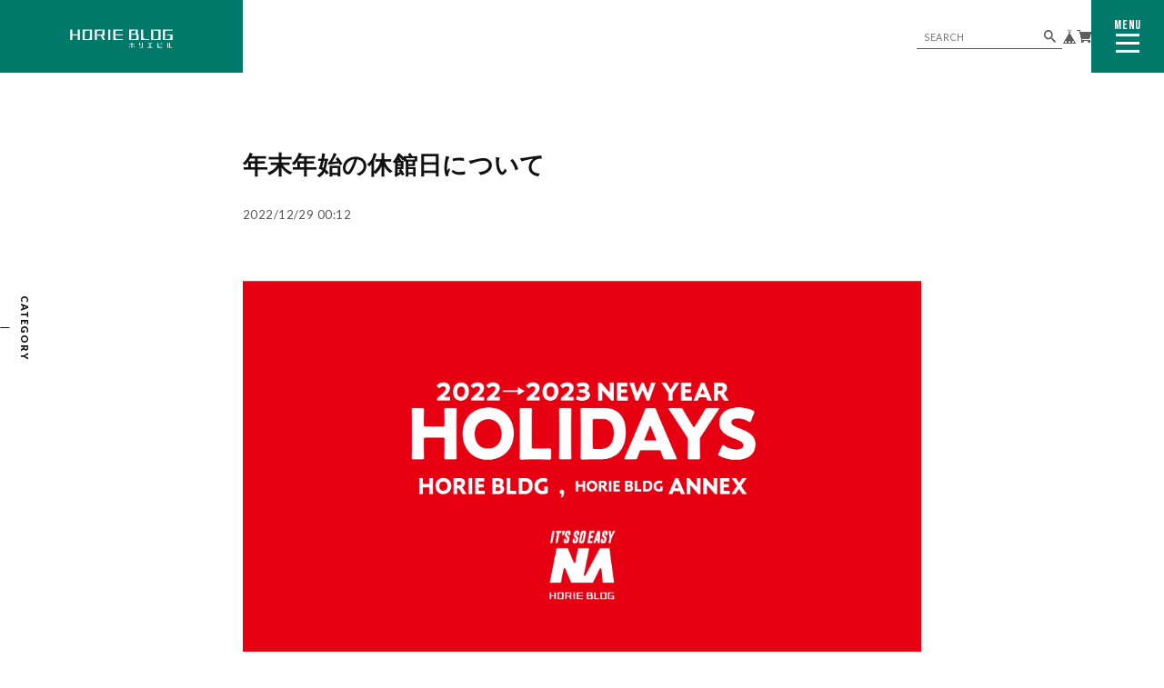

--- FILE ---
content_type: text/html; charset=UTF-8
request_url: https://nagoya.horiebldg.jp/blog/2022/12/29/001216
body_size: 27682
content:
<!DOCTYPE html>
<html prefix="og: http://ogp.me/ns#" lang="ja" class="theme theme-green  subpage logo-default">

<head>

<link rel="stylesheet" type="text/css" href="https://cf-baseassets.thebase.in/015249379aa9ecf9196f38b9164e1646/asset/shop/BASEshop-c04794395695aab12cc9.css"/>
  <meta charset="UTF-8">
    <meta name="viewport" content="width=device-width,initial-scale=1">
  <meta name="format-detection" content="telephone=no, email=no, address=no">
  <meta name="copyright" content="FROMO">
  <meta name="BASE-Theme-Name" content="BOLD.">
  <meta name="BASE-Theme-Version" content="52">
      <link href="https://nagoya.horiebldg.jp/blog/feed" rel="alternate" type="application/rss+xml" title="Blog | ホリエビル＋オミャーゲ名古屋" />
          <meta property="og:image" content="https://base-ec2.akamaized.net/images/shop_front/horiebldg-theshop-jp/3df6029ca744a99aacb986eba0e71903.png">
  <meta name="twitter:image" content="https://base-ec2.akamaized.net/images/shop_front/horiebldg-theshop-jp/3df6029ca744a99aacb986eba0e71903.png">
    <meta name="description" content="ホリエビル本館およびANNEX館、年末年始の休館日についてお知らせです！下記日程が休業日となります。2022年12月29日（木）12月30日（金）12月31日（土）2023年1月1日（..." />
<meta name="keywords" content="年末年始の休館日について | ホリエビル＋オミャーゲ名古屋,BASE,EC,store,ネットショップ,コマース,作成" />
<meta property="fb:app_id" content="350947278320210" />
<meta property="og:description" content="ホリエビル本館およびANNEX館、年末年始の休館日についてお知らせです！下記日程が休業日となります。2022年12月29日（木）12月30日（金）12月31日（土）2023年1月1日（..." />
<meta property="og:title" content="年末年始の休館日について | ホリエビル＋オミャーゲ名古屋 powered by BASE" />
<meta property="og:image" content="https://baseec-img-mng.akamaized.net/images/user/blog/424287/blog/50d51bedcc10b28b83f85d6d49799704.png?imformat=generic&q=90&im=Resize,width=2048,type=downsize" />
<meta property="og:url" content="https://nagoya.horiebldg.jp/blog/2022/12/29/001216" />
<meta property="og:site_name" content="年末年始の休館日について | ホリエビル＋オミャーゲ名古屋 powered by BASE" />
<meta property="og:type" content="website" />
<meta name="twitter:card" content="summary_large_image" />
<meta name="twitter:site" content="@horiebldg" />
<meta name="twitter:url" content="https://nagoya.horiebldg.jp/blog/2022/12/29/001216" />
<meta name="twitter:title" content="年末年始の休館日について | ホリエビル＋オミャーゲ名古屋 powered by BASE" />
<meta name="twitter:description" content="ホリエビル本館およびANNEX館、年末年始の休館日についてお知らせです！下記日程が休業日となります。2022年12月29日（木）12月30日（金）12月31日（土）2023年1月1日（..." />
<meta name="twitter:image" content="https://baseec-img-mng.akamaized.net/images/user/blog/424287/blog/50d51bedcc10b28b83f85d6d49799704.png?imformat=generic&q=90&im=Resize,width=2048,type=downsize" />

    <meta property="og:image" content="https://base-ec2.akamaized.net/images/shop_front/horiebldg-theshop-jp/3df6029ca744a99aacb986eba0e71903.png">
  <meta name="twitter:image" content="https://base-ec2.akamaized.net/images/shop_front/horiebldg-theshop-jp/3df6029ca744a99aacb986eba0e71903.png">
      <title>年末年始の休館日について | ホリエビル＋オミャーゲ名古屋</title>
  <link rel='icon' type='image/png' href='//static.thebase.in/favicon.png' />
<link rel='apple-touch-icon' sizes='180x180' href='//static.thebase.in/apple-touch-icon.png' />
<link rel='apple-touch-icon-precomposed' href='//static.thebase.in/apple-touch-icon.png' />

  <link rel='canonical' href='https://nagoya.horiebldg.jp/blog/2022/12/29/001216' />

      
    <link rel="preconnect" href="https://fonts.googleapis.com">
  <link rel="preconnect" href="https://fonts.gstatic.com" crossorigin>
  <link rel="preconnect" href="https://basefile.akamaized.net">
  <link rel="preconnect" href="https://basefile.akamaized.net" crossorigin>
  <link rel="preconnect" href="https://cdn.jsdelivr.net">
  <link rel="preconnect" href="https://cdn.jsdelivr.net" crossorigin>
    <link href="https://fonts.googleapis.com/css2?family=Bebas+Neue&family=Lato:wght@400;700;900&display=swap" rel="stylesheet">
  <link rel="stylesheet" href="https://cdn.jsdelivr.net/npm/yakuhanjp@3.4.1/dist/css/yakuhanjp.min.css">
  <link rel="stylesheet" href="https://basefile.akamaized.net/qoo-base-ec/67aef428971c6/style.css?1768288314988">
  <script src="https://basefile.akamaized.net/qoo-base-ec/64fa739db2aa6/init.bundle.js?1768288314988"></script>
  
<style type="text/css">
body { 
        background-image: none;
        background-color: #FFFFFF;
     }
</style>

  <style type="text/css">
    html.theme {
                                --notice-bg-color : #FFC206;
            --notice-text-color : #000000;
              }
                        </style>
        <meta name="description" content="ホリエビル本館およびANNEX館、年末年始の休館日についてお知らせです！下記日程が休業日となります。2022年12月29日（木）12月30日（金）12月31日（土）2023年1月1日（..." />
<meta name="keywords" content="年末年始の休館日について | ホリエビル＋オミャーゲ名古屋,BASE,EC,store,ネットショップ,コマース,作成" />
<meta property="fb:app_id" content="350947278320210" />
<meta property="og:description" content="ホリエビル本館およびANNEX館、年末年始の休館日についてお知らせです！下記日程が休業日となります。2022年12月29日（木）12月30日（金）12月31日（土）2023年1月1日（..." />
<meta property="og:title" content="年末年始の休館日について | ホリエビル＋オミャーゲ名古屋 powered by BASE" />
<meta property="og:image" content="https://baseec-img-mng.akamaized.net/images/user/blog/424287/blog/50d51bedcc10b28b83f85d6d49799704.png?imformat=generic&q=90&im=Resize,width=2048,type=downsize" />
<meta property="og:url" content="https://nagoya.horiebldg.jp/blog/2022/12/29/001216" />
<meta property="og:site_name" content="年末年始の休館日について | ホリエビル＋オミャーゲ名古屋 powered by BASE" />
<meta property="og:type" content="website" />
<meta name="twitter:card" content="summary_large_image" />
<meta name="twitter:site" content="@horiebldg" />
<meta name="twitter:url" content="https://nagoya.horiebldg.jp/blog/2022/12/29/001216" />
<meta name="twitter:title" content="年末年始の休館日について | ホリエビル＋オミャーゲ名古屋 powered by BASE" />
<meta name="twitter:description" content="ホリエビル本館およびANNEX館、年末年始の休館日についてお知らせです！下記日程が休業日となります。2022年12月29日（木）12月30日（金）12月31日（土）2023年1月1日（..." />
<meta name="twitter:image" content="https://baseec-img-mng.akamaized.net/images/user/blog/424287/blog/50d51bedcc10b28b83f85d6d49799704.png?imformat=generic&q=90&im=Resize,width=2048,type=downsize" />

      <link href="https://nagoya.horiebldg.jp/blog/feed" rel="alternate" type="application/rss+xml" title="Blog | ホリエビル＋オミャーゲ名古屋" />
    <script src="https://ajax.googleapis.com/ajax/libs/jquery/3.7.0/jquery.min.js"></script>
  <script type="text/javascript">
	var _gaq = _gaq || [];
	var gtag = gtag || function(){};
</script>
			<script>
window.dataLayer = window.dataLayer || [];
window.dataLayer.push({

	
						'shopTheme': "shop_09",
		
				'shopId': "horiebldg-theshop-jp",

				
				
				
	
		});
</script>


<!-- Google Tag Manager for thebase.in-->
<noscript><iframe src="//www.googletagmanager.com/ns.html?id=GTM-K652NBTK"
height="0" width="0" style="display:none;visibility:hidden"></iframe></noscript>
<script>(function(w,d,s,l,i){w[l]=w[l]||[];w[l].push({'gtm.start':
new Date().getTime(),event:'gtm.js'});var f=d.getElementsByTagName(s)[0],
j=d.createElement(s),dl=l!='dataLayer'?'&l='+l:'';j.async=true;j.src=
'//www.googletagmanager.com/gtm.js?id='+i+dl;f.parentNode.insertBefore(j,f);
})(window,document,'script','dataLayer','GTM-K652NBTK');</script>
<!-- End Google Tag Manager -->

<script type="text/javascript">


</script>

	


	<!-- Facebook Pixel Code -->
	<script>
		!function(f,b,e,v,n,t,s){if(f.fbq)return;n=f.fbq=function(){n.callMethod?
			n.callMethod.apply(n,arguments):n.queue.push(arguments)};if(!f._fbq)f._fbq=n;
			n.push=n;n.loaded=!0;n.version='2.0';n.queue=[];t=b.createElement(e);t.async=!0;
			t.src=v;s=b.getElementsByTagName(e)[0];s.parentNode.insertBefore(t,s)}(window,
			document,'script','https://connect.facebook.net/en_US/fbevents.js');

			
		fbq('init', '286460812760863', {}, { agent: 'plthebase' });
		fbq('trackSingle', '286460812760863', 'PageView');

				data = null;
				if (data) {
			(function(data) {
				window.addEventListener('load', function() {
					$.ajax({
						type: 'POST',
						url: "https://nagoya.horiebldg.jp/facebook/conversion/",
						dataType: 'json',
						data: data,
						success: function (data) {},
					})
				})
			})(data)
		}

	</script>
	<!-- End Facebook Pixel Code -->




<meta name="cot:primaryColor" content="#000000"><meta name="cot:accentColor" content="#ffb800"><meta name="cot:textColor" content="#808080"><meta name="cot:lightTextColor" content="#ffffff"><meta name="cot:complementaryColor" content="#000000"><meta name="cot:titleColor" content="#808080">

	

	<script type="text/javascript">
		;window.NREUM||(NREUM={});NREUM.init={distributed_tracing:{enabled:true},privacy:{cookies_enabled:true},ajax:{deny_list:["bam.nr-data.net"]}};

		;NREUM.loader_config={accountID:"2907216",trustKey:"2804831",agentID:"663072695",licenseKey:"NRJS-4c41e18b2dabf750af0",applicationID:"663072695"}
		;NREUM.info={beacon:"bam.nr-data.net",errorBeacon:"bam.nr-data.net",licenseKey:"NRJS-4c41e18b2dabf750af0",applicationID:"663072695",sa:1}

		;/*! For license information please see nr-loader-spa-1.236.0.min.js.LICENSE.txt */
		(()=>{"use strict";var e,t,r={5763:(e,t,r)=>{r.d(t,{P_:()=>l,Mt:()=>g,C5:()=>s,DL:()=>v,OP:()=>T,lF:()=>D,Yu:()=>y,Dg:()=>h,CX:()=>c,GE:()=>b,sU:()=>_});var n=r(8632),i=r(9567);const o={beacon:n.ce.beacon,errorBeacon:n.ce.errorBeacon,licenseKey:void 0,applicationID:void 0,sa:void 0,queueTime:void 0,applicationTime:void 0,ttGuid:void 0,user:void 0,account:void 0,product:void 0,extra:void 0,jsAttributes:{},userAttributes:void 0,atts:void 0,transactionName:void 0,tNamePlain:void 0},a={};function s(e){if(!e)throw new Error("All info objects require an agent identifier!");if(!a[e])throw new Error("Info for ".concat(e," was never set"));return a[e]}function c(e,t){if(!e)throw new Error("All info objects require an agent identifier!");a[e]=(0,i.D)(t,o),(0,n.Qy)(e,a[e],"info")}var u=r(7056);const d=()=>{const e={blockSelector:"[data-nr-block]",maskInputOptions:{password:!0}};return{allow_bfcache:!0,privacy:{cookies_enabled:!0},ajax:{deny_list:void 0,enabled:!0,harvestTimeSeconds:10},distributed_tracing:{enabled:void 0,exclude_newrelic_header:void 0,cors_use_newrelic_header:void 0,cors_use_tracecontext_headers:void 0,allowed_origins:void 0},session:{domain:void 0,expiresMs:u.oD,inactiveMs:u.Hb},ssl:void 0,obfuscate:void 0,jserrors:{enabled:!0,harvestTimeSeconds:10},metrics:{enabled:!0},page_action:{enabled:!0,harvestTimeSeconds:30},page_view_event:{enabled:!0},page_view_timing:{enabled:!0,harvestTimeSeconds:30,long_task:!1},session_trace:{enabled:!0,harvestTimeSeconds:10},harvest:{tooManyRequestsDelay:60},session_replay:{enabled:!1,harvestTimeSeconds:60,sampleRate:.1,errorSampleRate:.1,maskTextSelector:"*",maskAllInputs:!0,get blockClass(){return"nr-block"},get ignoreClass(){return"nr-ignore"},get maskTextClass(){return"nr-mask"},get blockSelector(){return e.blockSelector},set blockSelector(t){e.blockSelector+=",".concat(t)},get maskInputOptions(){return e.maskInputOptions},set maskInputOptions(t){e.maskInputOptions={...t,password:!0}}},spa:{enabled:!0,harvestTimeSeconds:10}}},f={};function l(e){if(!e)throw new Error("All configuration objects require an agent identifier!");if(!f[e])throw new Error("Configuration for ".concat(e," was never set"));return f[e]}function h(e,t){if(!e)throw new Error("All configuration objects require an agent identifier!");f[e]=(0,i.D)(t,d()),(0,n.Qy)(e,f[e],"config")}function g(e,t){if(!e)throw new Error("All configuration objects require an agent identifier!");var r=l(e);if(r){for(var n=t.split("."),i=0;i<n.length-1;i++)if("object"!=typeof(r=r[n[i]]))return;r=r[n[n.length-1]]}return r}const p={accountID:void 0,trustKey:void 0,agentID:void 0,licenseKey:void 0,applicationID:void 0,xpid:void 0},m={};function v(e){if(!e)throw new Error("All loader-config objects require an agent identifier!");if(!m[e])throw new Error("LoaderConfig for ".concat(e," was never set"));return m[e]}function b(e,t){if(!e)throw new Error("All loader-config objects require an agent identifier!");m[e]=(0,i.D)(t,p),(0,n.Qy)(e,m[e],"loader_config")}const y=(0,n.mF)().o;var w=r(385),x=r(6818);const A={buildEnv:x.Re,bytesSent:{},queryBytesSent:{},customTransaction:void 0,disabled:!1,distMethod:x.gF,isolatedBacklog:!1,loaderType:void 0,maxBytes:3e4,offset:Math.floor(w._A?.performance?.timeOrigin||w._A?.performance?.timing?.navigationStart||Date.now()),onerror:void 0,origin:""+w._A.location,ptid:void 0,releaseIds:{},session:void 0,xhrWrappable:"function"==typeof w._A.XMLHttpRequest?.prototype?.addEventListener,version:x.q4},E={};function T(e){if(!e)throw new Error("All runtime objects require an agent identifier!");if(!E[e])throw new Error("Runtime for ".concat(e," was never set"));return E[e]}function _(e,t){if(!e)throw new Error("All runtime objects require an agent identifier!");E[e]=(0,i.D)(t,A),(0,n.Qy)(e,E[e],"runtime")}function D(e){return function(e){try{const t=s(e);return!!t.licenseKey&&!!t.errorBeacon&&!!t.applicationID}catch(e){return!1}}(e)}},9567:(e,t,r)=>{r.d(t,{D:()=>i});var n=r(50);function i(e,t){try{if(!e||"object"!=typeof e)return(0,n.Z)("Setting a Configurable requires an object as input");if(!t||"object"!=typeof t)return(0,n.Z)("Setting a Configurable requires a model to set its initial properties");const r=Object.create(Object.getPrototypeOf(t),Object.getOwnPropertyDescriptors(t)),o=0===Object.keys(r).length?e:r;for(let a in o)if(void 0!==e[a])try{"object"==typeof e[a]&&"object"==typeof t[a]?r[a]=i(e[a],t[a]):r[a]=e[a]}catch(e){(0,n.Z)("An error occurred while setting a property of a Configurable",e)}return r}catch(e){(0,n.Z)("An error occured while setting a Configurable",e)}}},6818:(e,t,r)=>{r.d(t,{Re:()=>i,gF:()=>o,q4:()=>n});const n="1.236.0",i="PROD",o="CDN"},385:(e,t,r)=>{r.d(t,{FN:()=>a,IF:()=>u,Nk:()=>f,Tt:()=>s,_A:()=>o,il:()=>n,pL:()=>c,v6:()=>i,w1:()=>d});const n="undefined"!=typeof window&&!!window.document,i="undefined"!=typeof WorkerGlobalScope&&("undefined"!=typeof self&&self instanceof WorkerGlobalScope&&self.navigator instanceof WorkerNavigator||"undefined"!=typeof globalThis&&globalThis instanceof WorkerGlobalScope&&globalThis.navigator instanceof WorkerNavigator),o=n?window:"undefined"!=typeof WorkerGlobalScope&&("undefined"!=typeof self&&self instanceof WorkerGlobalScope&&self||"undefined"!=typeof globalThis&&globalThis instanceof WorkerGlobalScope&&globalThis),a=""+o?.location,s=/iPad|iPhone|iPod/.test(navigator.userAgent),c=s&&"undefined"==typeof SharedWorker,u=(()=>{const e=navigator.userAgent.match(/Firefox[/\s](\d+\.\d+)/);return Array.isArray(e)&&e.length>=2?+e[1]:0})(),d=Boolean(n&&window.document.documentMode),f=!!navigator.sendBeacon},1117:(e,t,r)=>{r.d(t,{w:()=>o});var n=r(50);const i={agentIdentifier:"",ee:void 0};class o{constructor(e){try{if("object"!=typeof e)return(0,n.Z)("shared context requires an object as input");this.sharedContext={},Object.assign(this.sharedContext,i),Object.entries(e).forEach((e=>{let[t,r]=e;Object.keys(i).includes(t)&&(this.sharedContext[t]=r)}))}catch(e){(0,n.Z)("An error occured while setting SharedContext",e)}}}},8e3:(e,t,r)=>{r.d(t,{L:()=>d,R:()=>c});var n=r(2177),i=r(1284),o=r(4322),a=r(3325);const s={};function c(e,t){const r={staged:!1,priority:a.p[t]||0};u(e),s[e].get(t)||s[e].set(t,r)}function u(e){e&&(s[e]||(s[e]=new Map))}function d(){let e=arguments.length>0&&void 0!==arguments[0]?arguments[0]:"",t=arguments.length>1&&void 0!==arguments[1]?arguments[1]:"feature";if(u(e),!e||!s[e].get(t))return a(t);s[e].get(t).staged=!0;const r=[...s[e]];function a(t){const r=e?n.ee.get(e):n.ee,a=o.X.handlers;if(r.backlog&&a){var s=r.backlog[t],c=a[t];if(c){for(var u=0;s&&u<s.length;++u)f(s[u],c);(0,i.D)(c,(function(e,t){(0,i.D)(t,(function(t,r){r[0].on(e,r[1])}))}))}delete a[t],r.backlog[t]=null,r.emit("drain-"+t,[])}}r.every((e=>{let[t,r]=e;return r.staged}))&&(r.sort(((e,t)=>e[1].priority-t[1].priority)),r.forEach((e=>{let[t]=e;a(t)})))}function f(e,t){var r=e[1];(0,i.D)(t[r],(function(t,r){var n=e[0];if(r[0]===n){var i=r[1],o=e[3],a=e[2];i.apply(o,a)}}))}},2177:(e,t,r)=>{r.d(t,{c:()=>f,ee:()=>u});var n=r(8632),i=r(2210),o=r(1284),a=r(5763),s="nr@context";let c=(0,n.fP)();var u;function d(){}function f(e){return(0,i.X)(e,s,l)}function l(){return new d}function h(){u.aborted=!0,u.backlog={}}c.ee?u=c.ee:(u=function e(t,r){var n={},c={},f={},g=!1;try{g=16===r.length&&(0,a.OP)(r).isolatedBacklog}catch(e){}var p={on:b,addEventListener:b,removeEventListener:y,emit:v,get:x,listeners:w,context:m,buffer:A,abort:h,aborted:!1,isBuffering:E,debugId:r,backlog:g?{}:t&&"object"==typeof t.backlog?t.backlog:{}};return p;function m(e){return e&&e instanceof d?e:e?(0,i.X)(e,s,l):l()}function v(e,r,n,i,o){if(!1!==o&&(o=!0),!u.aborted||i){t&&o&&t.emit(e,r,n);for(var a=m(n),s=w(e),d=s.length,f=0;f<d;f++)s[f].apply(a,r);var l=T()[c[e]];return l&&l.push([p,e,r,a]),a}}function b(e,t){n[e]=w(e).concat(t)}function y(e,t){var r=n[e];if(r)for(var i=0;i<r.length;i++)r[i]===t&&r.splice(i,1)}function w(e){return n[e]||[]}function x(t){return f[t]=f[t]||e(p,t)}function A(e,t){var r=T();p.aborted||(0,o.D)(e,(function(e,n){t=t||"feature",c[n]=t,t in r||(r[t]=[])}))}function E(e){return!!T()[c[e]]}function T(){return p.backlog}}(void 0,"globalEE"),c.ee=u)},5546:(e,t,r)=>{r.d(t,{E:()=>n,p:()=>i});var n=r(2177).ee.get("handle");function i(e,t,r,i,o){o?(o.buffer([e],i),o.emit(e,t,r)):(n.buffer([e],i),n.emit(e,t,r))}},4322:(e,t,r)=>{r.d(t,{X:()=>o});var n=r(5546);o.on=a;var i=o.handlers={};function o(e,t,r,o){a(o||n.E,i,e,t,r)}function a(e,t,r,i,o){o||(o="feature"),e||(e=n.E);var a=t[o]=t[o]||{};(a[r]=a[r]||[]).push([e,i])}},3239:(e,t,r)=>{r.d(t,{bP:()=>s,iz:()=>c,m$:()=>a});var n=r(385);let i=!1,o=!1;try{const e={get passive(){return i=!0,!1},get signal(){return o=!0,!1}};n._A.addEventListener("test",null,e),n._A.removeEventListener("test",null,e)}catch(e){}function a(e,t){return i||o?{capture:!!e,passive:i,signal:t}:!!e}function s(e,t){let r=arguments.length>2&&void 0!==arguments[2]&&arguments[2],n=arguments.length>3?arguments[3]:void 0;window.addEventListener(e,t,a(r,n))}function c(e,t){let r=arguments.length>2&&void 0!==arguments[2]&&arguments[2],n=arguments.length>3?arguments[3]:void 0;document.addEventListener(e,t,a(r,n))}},4402:(e,t,r)=>{r.d(t,{Ht:()=>u,M:()=>c,Rl:()=>a,ky:()=>s});var n=r(385);const i="xxxxxxxx-xxxx-4xxx-yxxx-xxxxxxxxxxxx";function o(e,t){return e?15&e[t]:16*Math.random()|0}function a(){const e=n._A?.crypto||n._A?.msCrypto;let t,r=0;return e&&e.getRandomValues&&(t=e.getRandomValues(new Uint8Array(31))),i.split("").map((e=>"x"===e?o(t,++r).toString(16):"y"===e?(3&o()|8).toString(16):e)).join("")}function s(e){const t=n._A?.crypto||n._A?.msCrypto;let r,i=0;t&&t.getRandomValues&&(r=t.getRandomValues(new Uint8Array(31)));const a=[];for(var s=0;s<e;s++)a.push(o(r,++i).toString(16));return a.join("")}function c(){return s(16)}function u(){return s(32)}},7056:(e,t,r)=>{r.d(t,{Bq:()=>n,Hb:()=>o,oD:()=>i});const n="NRBA",i=144e5,o=18e5},7894:(e,t,r)=>{function n(){return Math.round(performance.now())}r.d(t,{z:()=>n})},7243:(e,t,r)=>{r.d(t,{e:()=>o});var n=r(385),i={};function o(e){if(e in i)return i[e];if(0===(e||"").indexOf("data:"))return{protocol:"data"};let t;var r=n._A?.location,o={};if(n.il)t=document.createElement("a"),t.href=e;else try{t=new URL(e,r.href)}catch(e){return o}o.port=t.port;var a=t.href.split("://");!o.port&&a[1]&&(o.port=a[1].split("/")[0].split("@").pop().split(":")[1]),o.port&&"0"!==o.port||(o.port="https"===a[0]?"443":"80"),o.hostname=t.hostname||r.hostname,o.pathname=t.pathname,o.protocol=a[0],"/"!==o.pathname.charAt(0)&&(o.pathname="/"+o.pathname);var s=!t.protocol||":"===t.protocol||t.protocol===r.protocol,c=t.hostname===r.hostname&&t.port===r.port;return o.sameOrigin=s&&(!t.hostname||c),"/"===o.pathname&&(i[e]=o),o}},50:(e,t,r)=>{function n(e,t){"function"==typeof console.warn&&(console.warn("New Relic: ".concat(e)),t&&console.warn(t))}r.d(t,{Z:()=>n})},2587:(e,t,r)=>{r.d(t,{N:()=>c,T:()=>u});var n=r(2177),i=r(5546),o=r(8e3),a=r(3325);const s={stn:[a.D.sessionTrace],err:[a.D.jserrors,a.D.metrics],ins:[a.D.pageAction],spa:[a.D.spa],sr:[a.D.sessionReplay,a.D.sessionTrace]};function c(e,t){const r=n.ee.get(t);e&&"object"==typeof e&&(Object.entries(e).forEach((e=>{let[t,n]=e;void 0===u[t]&&(s[t]?s[t].forEach((e=>{n?(0,i.p)("feat-"+t,[],void 0,e,r):(0,i.p)("block-"+t,[],void 0,e,r),(0,i.p)("rumresp-"+t,[Boolean(n)],void 0,e,r)})):n&&(0,i.p)("feat-"+t,[],void 0,void 0,r),u[t]=Boolean(n))})),Object.keys(s).forEach((e=>{void 0===u[e]&&(s[e]?.forEach((t=>(0,i.p)("rumresp-"+e,[!1],void 0,t,r))),u[e]=!1)})),(0,o.L)(t,a.D.pageViewEvent))}const u={}},2210:(e,t,r)=>{r.d(t,{X:()=>i});var n=Object.prototype.hasOwnProperty;function i(e,t,r){if(n.call(e,t))return e[t];var i=r();if(Object.defineProperty&&Object.keys)try{return Object.defineProperty(e,t,{value:i,writable:!0,enumerable:!1}),i}catch(e){}return e[t]=i,i}},1284:(e,t,r)=>{r.d(t,{D:()=>n});const n=(e,t)=>Object.entries(e||{}).map((e=>{let[r,n]=e;return t(r,n)}))},4351:(e,t,r)=>{r.d(t,{P:()=>o});var n=r(2177);const i=()=>{const e=new WeakSet;return(t,r)=>{if("object"==typeof r&&null!==r){if(e.has(r))return;e.add(r)}return r}};function o(e){try{return JSON.stringify(e,i())}catch(e){try{n.ee.emit("internal-error",[e])}catch(e){}}}},3960:(e,t,r)=>{r.d(t,{K:()=>a,b:()=>o});var n=r(3239);function i(){return"undefined"==typeof document||"complete"===document.readyState}function o(e,t){if(i())return e();(0,n.bP)("load",e,t)}function a(e){if(i())return e();(0,n.iz)("DOMContentLoaded",e)}},8632:(e,t,r)=>{r.d(t,{EZ:()=>u,Qy:()=>c,ce:()=>o,fP:()=>a,gG:()=>d,mF:()=>s});var n=r(7894),i=r(385);const o={beacon:"bam.nr-data.net",errorBeacon:"bam.nr-data.net"};function a(){return i._A.NREUM||(i._A.NREUM={}),void 0===i._A.newrelic&&(i._A.newrelic=i._A.NREUM),i._A.NREUM}function s(){let e=a();return e.o||(e.o={ST:i._A.setTimeout,SI:i._A.setImmediate,CT:i._A.clearTimeout,XHR:i._A.XMLHttpRequest,REQ:i._A.Request,EV:i._A.Event,PR:i._A.Promise,MO:i._A.MutationObserver,FETCH:i._A.fetch}),e}function c(e,t,r){let i=a();const o=i.initializedAgents||{},s=o[e]||{};return Object.keys(s).length||(s.initializedAt={ms:(0,n.z)(),date:new Date}),i.initializedAgents={...o,[e]:{...s,[r]:t}},i}function u(e,t){a()[e]=t}function d(){return function(){let e=a();const t=e.info||{};e.info={beacon:o.beacon,errorBeacon:o.errorBeacon,...t}}(),function(){let e=a();const t=e.init||{};e.init={...t}}(),s(),function(){let e=a();const t=e.loader_config||{};e.loader_config={...t}}(),a()}},7956:(e,t,r)=>{r.d(t,{N:()=>i});var n=r(3239);function i(e){let t=arguments.length>1&&void 0!==arguments[1]&&arguments[1],r=arguments.length>2?arguments[2]:void 0,i=arguments.length>3?arguments[3]:void 0;return void(0,n.iz)("visibilitychange",(function(){if(t)return void("hidden"==document.visibilityState&&e());e(document.visibilityState)}),r,i)}},1214:(e,t,r)=>{r.d(t,{em:()=>v,u5:()=>N,QU:()=>S,_L:()=>I,Gm:()=>L,Lg:()=>M,gy:()=>U,BV:()=>Q,Kf:()=>ee});var n=r(2177);const i="nr@original";var o=Object.prototype.hasOwnProperty,a=!1;function s(e,t){return e||(e=n.ee),r.inPlace=function(e,t,n,i,o){n||(n="");var a,s,c,u="-"===n.charAt(0);for(c=0;c<t.length;c++)d(a=e[s=t[c]])||(e[s]=r(a,u?s+n:n,i,s,o))},r.flag=i,r;function r(t,r,n,a,s){return d(t)?t:(r||(r=""),nrWrapper[i]=t,u(t,nrWrapper,e),nrWrapper);function nrWrapper(){var i,u,d,f;try{u=this,i=[...arguments],d="function"==typeof n?n(i,u):n||{}}catch(t){c([t,"",[i,u,a],d],e)}o(r+"start",[i,u,a],d,s);try{return f=t.apply(u,i)}catch(e){throw o(r+"err",[i,u,e],d,s),e}finally{o(r+"end",[i,u,f],d,s)}}}function o(r,n,i,o){if(!a||t){var s=a;a=!0;try{e.emit(r,n,i,t,o)}catch(t){c([t,r,n,i],e)}a=s}}}function c(e,t){t||(t=n.ee);try{t.emit("internal-error",e)}catch(e){}}function u(e,t,r){if(Object.defineProperty&&Object.keys)try{return Object.keys(e).forEach((function(r){Object.defineProperty(t,r,{get:function(){return e[r]},set:function(t){return e[r]=t,t}})})),t}catch(e){c([e],r)}for(var n in e)o.call(e,n)&&(t[n]=e[n]);return t}function d(e){return!(e&&e instanceof Function&&e.apply&&!e[i])}var f=r(2210),l=r(385);const h={},g=XMLHttpRequest,p="addEventListener",m="removeEventListener";function v(e){var t=function(e){return(e||n.ee).get("events")}(e);if(h[t.debugId]++)return t;h[t.debugId]=1;var r=s(t,!0);function i(e){r.inPlace(e,[p,m],"-",o)}function o(e,t){return e[1]}return"getPrototypeOf"in Object&&(l.il&&b(document,i),b(l._A,i),b(g.prototype,i)),t.on(p+"-start",(function(e,t){var n=e[1];if(null!==n&&("function"==typeof n||"object"==typeof n)){var i=(0,f.X)(n,"nr@wrapped",(function(){var e={object:function(){if("function"!=typeof n.handleEvent)return;return n.handleEvent.apply(n,arguments)},function:n}[typeof n];return e?r(e,"fn-",null,e.name||"anonymous"):n}));this.wrapped=e[1]=i}})),t.on(m+"-start",(function(e){e[1]=this.wrapped||e[1]})),t}function b(e,t){let r=e;for(;"object"==typeof r&&!Object.prototype.hasOwnProperty.call(r,p);)r=Object.getPrototypeOf(r);for(var n=arguments.length,i=new Array(n>2?n-2:0),o=2;o<n;o++)i[o-2]=arguments[o];r&&t(r,...i)}var y="fetch-",w=y+"body-",x=["arrayBuffer","blob","json","text","formData"],A=l._A.Request,E=l._A.Response,T="prototype",_="nr@context";const D={};function N(e){const t=function(e){return(e||n.ee).get("fetch")}(e);if(!(A&&E&&l._A.fetch))return t;if(D[t.debugId]++)return t;function r(e,r,n){var i=e[r];"function"==typeof i&&(e[r]=function(){var e,r=[...arguments],o={};t.emit(n+"before-start",[r],o),o[_]&&o[_].dt&&(e=o[_].dt);var a=i.apply(this,r);return t.emit(n+"start",[r,e],a),a.then((function(e){return t.emit(n+"end",[null,e],a),e}),(function(e){throw t.emit(n+"end",[e],a),e}))})}return D[t.debugId]=1,x.forEach((e=>{r(A[T],e,w),r(E[T],e,w)})),r(l._A,"fetch",y),t.on(y+"end",(function(e,r){var n=this;if(r){var i=r.headers.get("content-length");null!==i&&(n.rxSize=i),t.emit(y+"done",[null,r],n)}else t.emit(y+"done",[e],n)})),t}const O={},j=["pushState","replaceState"];function S(e){const t=function(e){return(e||n.ee).get("history")}(e);return!l.il||O[t.debugId]++||(O[t.debugId]=1,s(t).inPlace(window.history,j,"-")),t}var P=r(3239);const C={},R=["appendChild","insertBefore","replaceChild"];function I(e){const t=function(e){return(e||n.ee).get("jsonp")}(e);if(!l.il||C[t.debugId])return t;C[t.debugId]=!0;var r=s(t),i=/[?&](?:callback|cb)=([^&#]+)/,o=/(.*)\.([^.]+)/,a=/^(\w+)(\.|$)(.*)$/;function c(e,t){var r=e.match(a),n=r[1],i=r[3];return i?c(i,t[n]):t[n]}return r.inPlace(Node.prototype,R,"dom-"),t.on("dom-start",(function(e){!function(e){if(!e||"string"!=typeof e.nodeName||"script"!==e.nodeName.toLowerCase())return;if("function"!=typeof e.addEventListener)return;var n=(a=e.src,s=a.match(i),s?s[1]:null);var a,s;if(!n)return;var u=function(e){var t=e.match(o);if(t&&t.length>=3)return{key:t[2],parent:c(t[1],window)};return{key:e,parent:window}}(n);if("function"!=typeof u.parent[u.key])return;var d={};function f(){t.emit("jsonp-end",[],d),e.removeEventListener("load",f,(0,P.m$)(!1)),e.removeEventListener("error",l,(0,P.m$)(!1))}function l(){t.emit("jsonp-error",[],d),t.emit("jsonp-end",[],d),e.removeEventListener("load",f,(0,P.m$)(!1)),e.removeEventListener("error",l,(0,P.m$)(!1))}r.inPlace(u.parent,[u.key],"cb-",d),e.addEventListener("load",f,(0,P.m$)(!1)),e.addEventListener("error",l,(0,P.m$)(!1)),t.emit("new-jsonp",[e.src],d)}(e[0])})),t}var k=r(5763);const H={};function L(e){const t=function(e){return(e||n.ee).get("mutation")}(e);if(!l.il||H[t.debugId])return t;H[t.debugId]=!0;var r=s(t),i=k.Yu.MO;return i&&(window.MutationObserver=function(e){return this instanceof i?new i(r(e,"fn-")):i.apply(this,arguments)},MutationObserver.prototype=i.prototype),t}const z={};function M(e){const t=function(e){return(e||n.ee).get("promise")}(e);if(z[t.debugId])return t;z[t.debugId]=!0;var r=n.c,o=s(t),a=k.Yu.PR;return a&&function(){function e(r){var n=t.context(),i=o(r,"executor-",n,null,!1);const s=Reflect.construct(a,[i],e);return t.context(s).getCtx=function(){return n},s}l._A.Promise=e,Object.defineProperty(e,"name",{value:"Promise"}),e.toString=function(){return a.toString()},Object.setPrototypeOf(e,a),["all","race"].forEach((function(r){const n=a[r];e[r]=function(e){let i=!1;[...e||[]].forEach((e=>{this.resolve(e).then(a("all"===r),a(!1))}));const o=n.apply(this,arguments);return o;function a(e){return function(){t.emit("propagate",[null,!i],o,!1,!1),i=i||!e}}}})),["resolve","reject"].forEach((function(r){const n=a[r];e[r]=function(e){const r=n.apply(this,arguments);return e!==r&&t.emit("propagate",[e,!0],r,!1,!1),r}})),e.prototype=a.prototype;const n=a.prototype.then;a.prototype.then=function(){var e=this,i=r(e);i.promise=e;for(var a=arguments.length,s=new Array(a),c=0;c<a;c++)s[c]=arguments[c];s[0]=o(s[0],"cb-",i,null,!1),s[1]=o(s[1],"cb-",i,null,!1);const u=n.apply(this,s);return i.nextPromise=u,t.emit("propagate",[e,!0],u,!1,!1),u},a.prototype.then[i]=n,t.on("executor-start",(function(e){e[0]=o(e[0],"resolve-",this,null,!1),e[1]=o(e[1],"resolve-",this,null,!1)})),t.on("executor-err",(function(e,t,r){e[1](r)})),t.on("cb-end",(function(e,r,n){t.emit("propagate",[n,!0],this.nextPromise,!1,!1)})),t.on("propagate",(function(e,r,n){this.getCtx&&!r||(this.getCtx=function(){if(e instanceof Promise)var r=t.context(e);return r&&r.getCtx?r.getCtx():this})}))}(),t}const B={},F="requestAnimationFrame";function U(e){const t=function(e){return(e||n.ee).get("raf")}(e);if(!l.il||B[t.debugId]++)return t;B[t.debugId]=1;var r=s(t);return r.inPlace(window,[F],"raf-"),t.on("raf-start",(function(e){e[0]=r(e[0],"fn-")})),t}const q={},G="setTimeout",V="setInterval",X="clearTimeout",W="-start",Z="-",$=[G,"setImmediate",V,X,"clearImmediate"];function Q(e){const t=function(e){return(e||n.ee).get("timer")}(e);if(q[t.debugId]++)return t;q[t.debugId]=1;var r=s(t);return r.inPlace(l._A,$.slice(0,2),G+Z),r.inPlace(l._A,$.slice(2,3),V+Z),r.inPlace(l._A,$.slice(3),X+Z),t.on(V+W,(function(e,t,n){e[0]=r(e[0],"fn-",null,n)})),t.on(G+W,(function(e,t,n){this.method=n,this.timerDuration=isNaN(e[1])?0:+e[1],e[0]=r(e[0],"fn-",this,n)})),t}var Y=r(50);const K={},J=["open","send"];function ee(e){var t=e||n.ee;const r=function(e){return(e||n.ee).get("xhr")}(t);if(K[r.debugId]++)return r;K[r.debugId]=1,v(t);var i=s(r),o=k.Yu.XHR,a=k.Yu.MO,c=k.Yu.PR,u=k.Yu.SI,d="readystatechange",f=["onload","onerror","onabort","onloadstart","onloadend","onprogress","ontimeout"],h=[],g=l._A.XMLHttpRequest.listeners,p=l._A.XMLHttpRequest=function(e){var t=new o(e);function n(){try{r.emit("new-xhr",[t],t),t.addEventListener(d,b,(0,P.m$)(!1))}catch(e){(0,Y.Z)("An error occured while intercepting XHR",e);try{r.emit("internal-error",[e])}catch(e){}}}return this.listeners=g?[...g,n]:[n],this.listeners.forEach((e=>e())),t};function m(e,t){i.inPlace(t,["onreadystatechange"],"fn-",E)}function b(){var e=this,t=r.context(e);e.readyState>3&&!t.resolved&&(t.resolved=!0,r.emit("xhr-resolved",[],e)),i.inPlace(e,f,"fn-",E)}if(function(e,t){for(var r in e)t[r]=e[r]}(o,p),p.prototype=o.prototype,i.inPlace(p.prototype,J,"-xhr-",E),r.on("send-xhr-start",(function(e,t){m(e,t),function(e){h.push(e),a&&(y?y.then(A):u?u(A):(w=-w,x.data=w))}(t)})),r.on("open-xhr-start",m),a){var y=c&&c.resolve();if(!u&&!c){var w=1,x=document.createTextNode(w);new a(A).observe(x,{characterData:!0})}}else t.on("fn-end",(function(e){e[0]&&e[0].type===d||A()}));function A(){for(var e=0;e<h.length;e++)m(0,h[e]);h.length&&(h=[])}function E(e,t){return t}return r}},7825:(e,t,r)=>{r.d(t,{t:()=>n});const n=r(3325).D.ajax},6660:(e,t,r)=>{r.d(t,{A:()=>i,t:()=>n});const n=r(3325).D.jserrors,i="nr@seenError"},3081:(e,t,r)=>{r.d(t,{gF:()=>o,mY:()=>i,t9:()=>n,vz:()=>s,xS:()=>a});const n=r(3325).D.metrics,i="sm",o="cm",a="storeSupportabilityMetrics",s="storeEventMetrics"},4649:(e,t,r)=>{r.d(t,{t:()=>n});const n=r(3325).D.pageAction},7633:(e,t,r)=>{r.d(t,{Dz:()=>i,OJ:()=>a,qw:()=>o,t9:()=>n});const n=r(3325).D.pageViewEvent,i="firstbyte",o="domcontent",a="windowload"},9251:(e,t,r)=>{r.d(t,{t:()=>n});const n=r(3325).D.pageViewTiming},3614:(e,t,r)=>{r.d(t,{BST_RESOURCE:()=>i,END:()=>s,FEATURE_NAME:()=>n,FN_END:()=>u,FN_START:()=>c,PUSH_STATE:()=>d,RESOURCE:()=>o,START:()=>a});const n=r(3325).D.sessionTrace,i="bstResource",o="resource",a="-start",s="-end",c="fn"+a,u="fn"+s,d="pushState"},7836:(e,t,r)=>{r.d(t,{BODY:()=>A,CB_END:()=>E,CB_START:()=>u,END:()=>x,FEATURE_NAME:()=>i,FETCH:()=>_,FETCH_BODY:()=>v,FETCH_DONE:()=>m,FETCH_START:()=>p,FN_END:()=>c,FN_START:()=>s,INTERACTION:()=>l,INTERACTION_API:()=>d,INTERACTION_EVENTS:()=>o,JSONP_END:()=>b,JSONP_NODE:()=>g,JS_TIME:()=>T,MAX_TIMER_BUDGET:()=>a,REMAINING:()=>f,SPA_NODE:()=>h,START:()=>w,originalSetTimeout:()=>y});var n=r(5763);const i=r(3325).D.spa,o=["click","submit","keypress","keydown","keyup","change"],a=999,s="fn-start",c="fn-end",u="cb-start",d="api-ixn-",f="remaining",l="interaction",h="spaNode",g="jsonpNode",p="fetch-start",m="fetch-done",v="fetch-body-",b="jsonp-end",y=n.Yu.ST,w="-start",x="-end",A="-body",E="cb"+x,T="jsTime",_="fetch"},5938:(e,t,r)=>{r.d(t,{W:()=>o});var n=r(5763),i=r(2177);class o{constructor(e,t,r){this.agentIdentifier=e,this.aggregator=t,this.ee=i.ee.get(e,(0,n.OP)(this.agentIdentifier).isolatedBacklog),this.featureName=r,this.blocked=!1}}},9144:(e,t,r)=>{r.d(t,{j:()=>m});var n=r(3325),i=r(5763),o=r(5546),a=r(2177),s=r(7894),c=r(8e3),u=r(3960),d=r(385),f=r(50),l=r(3081),h=r(8632);function g(){const e=(0,h.gG)();["setErrorHandler","finished","addToTrace","inlineHit","addRelease","addPageAction","setCurrentRouteName","setPageViewName","setCustomAttribute","interaction","noticeError","setUserId"].forEach((t=>{e[t]=function(){for(var r=arguments.length,n=new Array(r),i=0;i<r;i++)n[i]=arguments[i];return function(t){for(var r=arguments.length,n=new Array(r>1?r-1:0),i=1;i<r;i++)n[i-1]=arguments[i];let o=[];return Object.values(e.initializedAgents).forEach((e=>{e.exposed&&e.api[t]&&o.push(e.api[t](...n))})),o.length>1?o:o[0]}(t,...n)}}))}var p=r(2587);function m(e){let t=arguments.length>1&&void 0!==arguments[1]?arguments[1]:{},m=arguments.length>2?arguments[2]:void 0,v=arguments.length>3?arguments[3]:void 0,{init:b,info:y,loader_config:w,runtime:x={loaderType:m},exposed:A=!0}=t;const E=(0,h.gG)();y||(b=E.init,y=E.info,w=E.loader_config),(0,i.Dg)(e,b||{}),(0,i.GE)(e,w||{}),(0,i.sU)(e,x),y.jsAttributes??={},d.v6&&(y.jsAttributes.isWorker=!0),(0,i.CX)(e,y),g();const T=function(e,t){t||(0,c.R)(e,"api");const h={};var g=a.ee.get(e),p=g.get("tracer"),m="api-",v=m+"ixn-";function b(t,r,n,o){const a=(0,i.C5)(e);return null===r?delete a.jsAttributes[t]:(0,i.CX)(e,{...a,jsAttributes:{...a.jsAttributes,[t]:r}}),x(m,n,!0,o||null===r?"session":void 0)(t,r)}function y(){}["setErrorHandler","finished","addToTrace","inlineHit","addRelease"].forEach((e=>h[e]=x(m,e,!0,"api"))),h.addPageAction=x(m,"addPageAction",!0,n.D.pageAction),h.setCurrentRouteName=x(m,"routeName",!0,n.D.spa),h.setPageViewName=function(t,r){if("string"==typeof t)return"/"!==t.charAt(0)&&(t="/"+t),(0,i.OP)(e).customTransaction=(r||"http://custom.transaction")+t,x(m,"setPageViewName",!0)()},h.setCustomAttribute=function(e,t){let r=arguments.length>2&&void 0!==arguments[2]&&arguments[2];if("string"==typeof e){if(["string","number"].includes(typeof t)||null===t)return b(e,t,"setCustomAttribute",r);(0,f.Z)("Failed to execute setCustomAttribute.\nNon-null value must be a string or number type, but a type of <".concat(typeof t,"> was provided."))}else(0,f.Z)("Failed to execute setCustomAttribute.\nName must be a string type, but a type of <".concat(typeof e,"> was provided."))},h.setUserId=function(e){if("string"==typeof e||null===e)return b("enduser.id",e,"setUserId",!0);(0,f.Z)("Failed to execute setUserId.\nNon-null value must be a string type, but a type of <".concat(typeof e,"> was provided."))},h.interaction=function(){return(new y).get()};var w=y.prototype={createTracer:function(e,t){var r={},i=this,a="function"==typeof t;return(0,o.p)(v+"tracer",[(0,s.z)(),e,r],i,n.D.spa,g),function(){if(p.emit((a?"":"no-")+"fn-start",[(0,s.z)(),i,a],r),a)try{return t.apply(this,arguments)}catch(e){throw p.emit("fn-err",[arguments,this,"string"==typeof e?new Error(e):e],r),e}finally{p.emit("fn-end",[(0,s.z)()],r)}}}};function x(e,t,r,i){return function(){return(0,o.p)(l.xS,["API/"+t+"/called"],void 0,n.D.metrics,g),i&&(0,o.p)(e+t,[(0,s.z)(),...arguments],r?null:this,i,g),r?void 0:this}}function A(){r.e(439).then(r.bind(r,7438)).then((t=>{let{setAPI:r}=t;r(e),(0,c.L)(e,"api")})).catch((()=>(0,f.Z)("Downloading runtime APIs failed...")))}return["actionText","setName","setAttribute","save","ignore","onEnd","getContext","end","get"].forEach((e=>{w[e]=x(v,e,void 0,n.D.spa)})),h.noticeError=function(e,t){"string"==typeof e&&(e=new Error(e)),(0,o.p)(l.xS,["API/noticeError/called"],void 0,n.D.metrics,g),(0,o.p)("err",[e,(0,s.z)(),!1,t],void 0,n.D.jserrors,g)},d.il?(0,u.b)((()=>A()),!0):A(),h}(e,v);return(0,h.Qy)(e,T,"api"),(0,h.Qy)(e,A,"exposed"),(0,h.EZ)("activatedFeatures",p.T),T}},3325:(e,t,r)=>{r.d(t,{D:()=>n,p:()=>i});const n={ajax:"ajax",jserrors:"jserrors",metrics:"metrics",pageAction:"page_action",pageViewEvent:"page_view_event",pageViewTiming:"page_view_timing",sessionReplay:"session_replay",sessionTrace:"session_trace",spa:"spa"},i={[n.pageViewEvent]:1,[n.pageViewTiming]:2,[n.metrics]:3,[n.jserrors]:4,[n.ajax]:5,[n.sessionTrace]:6,[n.pageAction]:7,[n.spa]:8,[n.sessionReplay]:9}}},n={};function i(e){var t=n[e];if(void 0!==t)return t.exports;var o=n[e]={exports:{}};return r[e](o,o.exports,i),o.exports}i.m=r,i.d=(e,t)=>{for(var r in t)i.o(t,r)&&!i.o(e,r)&&Object.defineProperty(e,r,{enumerable:!0,get:t[r]})},i.f={},i.e=e=>Promise.all(Object.keys(i.f).reduce(((t,r)=>(i.f[r](e,t),t)),[])),i.u=e=>(({78:"page_action-aggregate",147:"metrics-aggregate",242:"session-manager",317:"jserrors-aggregate",348:"page_view_timing-aggregate",412:"lazy-feature-loader",439:"async-api",538:"recorder",590:"session_replay-aggregate",675:"compressor",733:"session_trace-aggregate",786:"page_view_event-aggregate",873:"spa-aggregate",898:"ajax-aggregate"}[e]||e)+"."+{78:"ac76d497",147:"3dc53903",148:"1a20d5fe",242:"2a64278a",317:"49e41428",348:"bd6de33a",412:"2f55ce66",439:"30bd804e",538:"1b18459f",590:"cf0efb30",675:"ae9f91a8",733:"83105561",786:"06482edd",860:"03a8b7a5",873:"e6b09d52",898:"998ef92b"}[e]+"-1.236.0.min.js"),i.o=(e,t)=>Object.prototype.hasOwnProperty.call(e,t),e={},t="NRBA:",i.l=(r,n,o,a)=>{if(e[r])e[r].push(n);else{var s,c;if(void 0!==o)for(var u=document.getElementsByTagName("script"),d=0;d<u.length;d++){var f=u[d];if(f.getAttribute("src")==r||f.getAttribute("data-webpack")==t+o){s=f;break}}s||(c=!0,(s=document.createElement("script")).charset="utf-8",s.timeout=120,i.nc&&s.setAttribute("nonce",i.nc),s.setAttribute("data-webpack",t+o),s.src=r),e[r]=[n];var l=(t,n)=>{s.onerror=s.onload=null,clearTimeout(h);var i=e[r];if(delete e[r],s.parentNode&&s.parentNode.removeChild(s),i&&i.forEach((e=>e(n))),t)return t(n)},h=setTimeout(l.bind(null,void 0,{type:"timeout",target:s}),12e4);s.onerror=l.bind(null,s.onerror),s.onload=l.bind(null,s.onload),c&&document.head.appendChild(s)}},i.r=e=>{"undefined"!=typeof Symbol&&Symbol.toStringTag&&Object.defineProperty(e,Symbol.toStringTag,{value:"Module"}),Object.defineProperty(e,"__esModule",{value:!0})},i.j=364,i.p="https://js-agent.newrelic.com/",(()=>{var e={364:0,953:0};i.f.j=(t,r)=>{var n=i.o(e,t)?e[t]:void 0;if(0!==n)if(n)r.push(n[2]);else{var o=new Promise(((r,i)=>n=e[t]=[r,i]));r.push(n[2]=o);var a=i.p+i.u(t),s=new Error;i.l(a,(r=>{if(i.o(e,t)&&(0!==(n=e[t])&&(e[t]=void 0),n)){var o=r&&("load"===r.type?"missing":r.type),a=r&&r.target&&r.target.src;s.message="Loading chunk "+t+" failed.\n("+o+": "+a+")",s.name="ChunkLoadError",s.type=o,s.request=a,n[1](s)}}),"chunk-"+t,t)}};var t=(t,r)=>{var n,o,[a,s,c]=r,u=0;if(a.some((t=>0!==e[t]))){for(n in s)i.o(s,n)&&(i.m[n]=s[n]);if(c)c(i)}for(t&&t(r);u<a.length;u++)o=a[u],i.o(e,o)&&e[o]&&e[o][0](),e[o]=0},r=window.webpackChunkNRBA=window.webpackChunkNRBA||[];r.forEach(t.bind(null,0)),r.push=t.bind(null,r.push.bind(r))})();var o={};(()=>{i.r(o);var e=i(3325),t=i(5763);const r=Object.values(e.D);function n(e){const n={};return r.forEach((r=>{n[r]=function(e,r){return!1!==(0,t.Mt)(r,"".concat(e,".enabled"))}(r,e)})),n}var a=i(9144);var s=i(5546),c=i(385),u=i(8e3),d=i(5938),f=i(3960),l=i(50);class h extends d.W{constructor(e,t,r){let n=!(arguments.length>3&&void 0!==arguments[3])||arguments[3];super(e,t,r),this.auto=n,this.abortHandler,this.featAggregate,this.onAggregateImported,n&&(0,u.R)(e,r)}importAggregator(){let e=arguments.length>0&&void 0!==arguments[0]?arguments[0]:{};if(this.featAggregate||!this.auto)return;const r=c.il&&!0===(0,t.Mt)(this.agentIdentifier,"privacy.cookies_enabled");let n;this.onAggregateImported=new Promise((e=>{n=e}));const o=async()=>{let t;try{if(r){const{setupAgentSession:e}=await Promise.all([i.e(860),i.e(242)]).then(i.bind(i,3228));t=e(this.agentIdentifier)}}catch(e){(0,l.Z)("A problem occurred when starting up session manager. This page will not start or extend any session.",e)}try{if(!this.shouldImportAgg(this.featureName,t))return void(0,u.L)(this.agentIdentifier,this.featureName);const{lazyFeatureLoader:r}=await i.e(412).then(i.bind(i,8582)),{Aggregate:o}=await r(this.featureName,"aggregate");this.featAggregate=new o(this.agentIdentifier,this.aggregator,e),n(!0)}catch(e){(0,l.Z)("Downloading and initializing ".concat(this.featureName," failed..."),e),this.abortHandler?.(),n(!1)}};c.il?(0,f.b)((()=>o()),!0):o()}shouldImportAgg(r,n){return r!==e.D.sessionReplay||!1!==(0,t.Mt)(this.agentIdentifier,"session_trace.enabled")&&(!!n?.isNew||!!n?.state.sessionReplay)}}var g=i(7633),p=i(7894);class m extends h{static featureName=g.t9;constructor(r,n){let i=!(arguments.length>2&&void 0!==arguments[2])||arguments[2];if(super(r,n,g.t9,i),("undefined"==typeof PerformanceNavigationTiming||c.Tt)&&"undefined"!=typeof PerformanceTiming){const n=(0,t.OP)(r);n[g.Dz]=Math.max(Date.now()-n.offset,0),(0,f.K)((()=>n[g.qw]=Math.max((0,p.z)()-n[g.Dz],0))),(0,f.b)((()=>{const t=(0,p.z)();n[g.OJ]=Math.max(t-n[g.Dz],0),(0,s.p)("timing",["load",t],void 0,e.D.pageViewTiming,this.ee)}))}this.importAggregator()}}var v=i(1117),b=i(1284);class y extends v.w{constructor(e){super(e),this.aggregatedData={}}store(e,t,r,n,i){var o=this.getBucket(e,t,r,i);return o.metrics=function(e,t){t||(t={count:0});return t.count+=1,(0,b.D)(e,(function(e,r){t[e]=w(r,t[e])})),t}(n,o.metrics),o}merge(e,t,r,n,i){var o=this.getBucket(e,t,n,i);if(o.metrics){var a=o.metrics;a.count+=r.count,(0,b.D)(r,(function(e,t){if("count"!==e){var n=a[e],i=r[e];i&&!i.c?a[e]=w(i.t,n):a[e]=function(e,t){if(!t)return e;t.c||(t=x(t.t));return t.min=Math.min(e.min,t.min),t.max=Math.max(e.max,t.max),t.t+=e.t,t.sos+=e.sos,t.c+=e.c,t}(i,a[e])}}))}else o.metrics=r}storeMetric(e,t,r,n){var i=this.getBucket(e,t,r);return i.stats=w(n,i.stats),i}getBucket(e,t,r,n){this.aggregatedData[e]||(this.aggregatedData[e]={});var i=this.aggregatedData[e][t];return i||(i=this.aggregatedData[e][t]={params:r||{}},n&&(i.custom=n)),i}get(e,t){return t?this.aggregatedData[e]&&this.aggregatedData[e][t]:this.aggregatedData[e]}take(e){for(var t={},r="",n=!1,i=0;i<e.length;i++)t[r=e[i]]=A(this.aggregatedData[r]),t[r].length&&(n=!0),delete this.aggregatedData[r];return n?t:null}}function w(e,t){return null==e?function(e){e?e.c++:e={c:1};return e}(t):t?(t.c||(t=x(t.t)),t.c+=1,t.t+=e,t.sos+=e*e,e>t.max&&(t.max=e),e<t.min&&(t.min=e),t):{t:e}}function x(e){return{t:e,min:e,max:e,sos:e*e,c:1}}function A(e){return"object"!=typeof e?[]:(0,b.D)(e,E)}function E(e,t){return t}var T=i(8632),_=i(4402),D=i(4351);var N=i(7956),O=i(3239),j=i(9251);class S extends h{static featureName=j.t;constructor(e,r){let n=!(arguments.length>2&&void 0!==arguments[2])||arguments[2];super(e,r,j.t,n),c.il&&((0,t.OP)(e).initHidden=Boolean("hidden"===document.visibilityState),(0,N.N)((()=>(0,s.p)("docHidden",[(0,p.z)()],void 0,j.t,this.ee)),!0),(0,O.bP)("pagehide",(()=>(0,s.p)("winPagehide",[(0,p.z)()],void 0,j.t,this.ee))),this.importAggregator())}}var P=i(3081);class C extends h{static featureName=P.t9;constructor(e,t){let r=!(arguments.length>2&&void 0!==arguments[2])||arguments[2];super(e,t,P.t9,r),this.importAggregator()}}var R,I=i(2210),k=i(1214),H=i(2177),L={};try{R=localStorage.getItem("__nr_flags").split(","),console&&"function"==typeof console.log&&(L.console=!0,-1!==R.indexOf("dev")&&(L.dev=!0),-1!==R.indexOf("nr_dev")&&(L.nrDev=!0))}catch(e){}function z(e){try{L.console&&z(e)}catch(e){}}L.nrDev&&H.ee.on("internal-error",(function(e){z(e.stack)})),L.dev&&H.ee.on("fn-err",(function(e,t,r){z(r.stack)})),L.dev&&(z("NR AGENT IN DEVELOPMENT MODE"),z("flags: "+(0,b.D)(L,(function(e,t){return e})).join(", ")));var M=i(6660);class B extends h{static featureName=M.t;constructor(r,n){let i=!(arguments.length>2&&void 0!==arguments[2])||arguments[2];super(r,n,M.t,i),this.skipNext=0;try{this.removeOnAbort=new AbortController}catch(e){}const o=this;o.ee.on("fn-start",(function(e,t,r){o.abortHandler&&(o.skipNext+=1)})),o.ee.on("fn-err",(function(t,r,n){o.abortHandler&&!n[M.A]&&((0,I.X)(n,M.A,(function(){return!0})),this.thrown=!0,(0,s.p)("err",[n,(0,p.z)()],void 0,e.D.jserrors,o.ee))})),o.ee.on("fn-end",(function(){o.abortHandler&&!this.thrown&&o.skipNext>0&&(o.skipNext-=1)})),o.ee.on("internal-error",(function(t){(0,s.p)("ierr",[t,(0,p.z)(),!0],void 0,e.D.jserrors,o.ee)})),this.origOnerror=c._A.onerror,c._A.onerror=this.onerrorHandler.bind(this),c._A.addEventListener("unhandledrejection",(t=>{const r=function(e){let t="Unhandled Promise Rejection: ";if(e instanceof Error)try{return e.message=t+e.message,e}catch(t){return e}if(void 0===e)return new Error(t);try{return new Error(t+(0,D.P)(e))}catch(e){return new Error(t)}}(t.reason);(0,s.p)("err",[r,(0,p.z)(),!1,{unhandledPromiseRejection:1}],void 0,e.D.jserrors,this.ee)}),(0,O.m$)(!1,this.removeOnAbort?.signal)),(0,k.gy)(this.ee),(0,k.BV)(this.ee),(0,k.em)(this.ee),(0,t.OP)(r).xhrWrappable&&(0,k.Kf)(this.ee),this.abortHandler=this.#e,this.importAggregator()}#e(){this.removeOnAbort?.abort(),this.abortHandler=void 0}onerrorHandler(t,r,n,i,o){"function"==typeof this.origOnerror&&this.origOnerror(...arguments);try{this.skipNext?this.skipNext-=1:(0,s.p)("err",[o||new F(t,r,n),(0,p.z)()],void 0,e.D.jserrors,this.ee)}catch(t){try{(0,s.p)("ierr",[t,(0,p.z)(),!0],void 0,e.D.jserrors,this.ee)}catch(e){}}return!1}}function F(e,t,r){this.message=e||"Uncaught error with no additional information",this.sourceURL=t,this.line=r}let U=1;const q="nr@id";function G(e){const t=typeof e;return!e||"object"!==t&&"function"!==t?-1:e===c._A?0:(0,I.X)(e,q,(function(){return U++}))}function V(e){if("string"==typeof e&&e.length)return e.length;if("object"==typeof e){if("undefined"!=typeof ArrayBuffer&&e instanceof ArrayBuffer&&e.byteLength)return e.byteLength;if("undefined"!=typeof Blob&&e instanceof Blob&&e.size)return e.size;if(!("undefined"!=typeof FormData&&e instanceof FormData))try{return(0,D.P)(e).length}catch(e){return}}}var X=i(7243);class W{constructor(e){this.agentIdentifier=e,this.generateTracePayload=this.generateTracePayload.bind(this),this.shouldGenerateTrace=this.shouldGenerateTrace.bind(this)}generateTracePayload(e){if(!this.shouldGenerateTrace(e))return null;var r=(0,t.DL)(this.agentIdentifier);if(!r)return null;var n=(r.accountID||"").toString()||null,i=(r.agentID||"").toString()||null,o=(r.trustKey||"").toString()||null;if(!n||!i)return null;var a=(0,_.M)(),s=(0,_.Ht)(),c=Date.now(),u={spanId:a,traceId:s,timestamp:c};return(e.sameOrigin||this.isAllowedOrigin(e)&&this.useTraceContextHeadersForCors())&&(u.traceContextParentHeader=this.generateTraceContextParentHeader(a,s),u.traceContextStateHeader=this.generateTraceContextStateHeader(a,c,n,i,o)),(e.sameOrigin&&!this.excludeNewrelicHeader()||!e.sameOrigin&&this.isAllowedOrigin(e)&&this.useNewrelicHeaderForCors())&&(u.newrelicHeader=this.generateTraceHeader(a,s,c,n,i,o)),u}generateTraceContextParentHeader(e,t){return"00-"+t+"-"+e+"-01"}generateTraceContextStateHeader(e,t,r,n,i){return i+"@nr=0-1-"+r+"-"+n+"-"+e+"----"+t}generateTraceHeader(e,t,r,n,i,o){if(!("function"==typeof c._A?.btoa))return null;var a={v:[0,1],d:{ty:"Browser",ac:n,ap:i,id:e,tr:t,ti:r}};return o&&n!==o&&(a.d.tk=o),btoa((0,D.P)(a))}shouldGenerateTrace(e){return this.isDtEnabled()&&this.isAllowedOrigin(e)}isAllowedOrigin(e){var r=!1,n={};if((0,t.Mt)(this.agentIdentifier,"distributed_tracing")&&(n=(0,t.P_)(this.agentIdentifier).distributed_tracing),e.sameOrigin)r=!0;else if(n.allowed_origins instanceof Array)for(var i=0;i<n.allowed_origins.length;i++){var o=(0,X.e)(n.allowed_origins[i]);if(e.hostname===o.hostname&&e.protocol===o.protocol&&e.port===o.port){r=!0;break}}return r}isDtEnabled(){var e=(0,t.Mt)(this.agentIdentifier,"distributed_tracing");return!!e&&!!e.enabled}excludeNewrelicHeader(){var e=(0,t.Mt)(this.agentIdentifier,"distributed_tracing");return!!e&&!!e.exclude_newrelic_header}useNewrelicHeaderForCors(){var e=(0,t.Mt)(this.agentIdentifier,"distributed_tracing");return!!e&&!1!==e.cors_use_newrelic_header}useTraceContextHeadersForCors(){var e=(0,t.Mt)(this.agentIdentifier,"distributed_tracing");return!!e&&!!e.cors_use_tracecontext_headers}}var Z=i(7825),$=["load","error","abort","timeout"],Q=$.length,Y=t.Yu.REQ,K=c._A.XMLHttpRequest;class J extends h{static featureName=Z.t;constructor(r,n){let i=!(arguments.length>2&&void 0!==arguments[2])||arguments[2];super(r,n,Z.t,i),(0,t.OP)(r).xhrWrappable&&(this.dt=new W(r),this.handler=(e,t,r,n)=>(0,s.p)(e,t,r,n,this.ee),(0,k.u5)(this.ee),(0,k.Kf)(this.ee),function(r,n,i,o){function a(e){var t=this;t.totalCbs=0,t.called=0,t.cbTime=0,t.end=E,t.ended=!1,t.xhrGuids={},t.lastSize=null,t.loadCaptureCalled=!1,t.params=this.params||{},t.metrics=this.metrics||{},e.addEventListener("load",(function(r){_(t,e)}),(0,O.m$)(!1)),c.IF||e.addEventListener("progress",(function(e){t.lastSize=e.loaded}),(0,O.m$)(!1))}function s(e){this.params={method:e[0]},T(this,e[1]),this.metrics={}}function u(e,n){var i=(0,t.DL)(r);i.xpid&&this.sameOrigin&&n.setRequestHeader("X-NewRelic-ID",i.xpid);var a=o.generateTracePayload(this.parsedOrigin);if(a){var s=!1;a.newrelicHeader&&(n.setRequestHeader("newrelic",a.newrelicHeader),s=!0),a.traceContextParentHeader&&(n.setRequestHeader("traceparent",a.traceContextParentHeader),a.traceContextStateHeader&&n.setRequestHeader("tracestate",a.traceContextStateHeader),s=!0),s&&(this.dt=a)}}function d(e,t){var r=this.metrics,i=e[0],o=this;if(r&&i){var a=V(i);a&&(r.txSize=a)}this.startTime=(0,p.z)(),this.listener=function(e){try{"abort"!==e.type||o.loadCaptureCalled||(o.params.aborted=!0),("load"!==e.type||o.called===o.totalCbs&&(o.onloadCalled||"function"!=typeof t.onload)&&"function"==typeof o.end)&&o.end(t)}catch(e){try{n.emit("internal-error",[e])}catch(e){}}};for(var s=0;s<Q;s++)t.addEventListener($[s],this.listener,(0,O.m$)(!1))}function f(e,t,r){this.cbTime+=e,t?this.onloadCalled=!0:this.called+=1,this.called!==this.totalCbs||!this.onloadCalled&&"function"==typeof r.onload||"function"!=typeof this.end||this.end(r)}function l(e,t){var r=""+G(e)+!!t;this.xhrGuids&&!this.xhrGuids[r]&&(this.xhrGuids[r]=!0,this.totalCbs+=1)}function h(e,t){var r=""+G(e)+!!t;this.xhrGuids&&this.xhrGuids[r]&&(delete this.xhrGuids[r],this.totalCbs-=1)}function g(){this.endTime=(0,p.z)()}function m(e,t){t instanceof K&&"load"===e[0]&&n.emit("xhr-load-added",[e[1],e[2]],t)}function v(e,t){t instanceof K&&"load"===e[0]&&n.emit("xhr-load-removed",[e[1],e[2]],t)}function b(e,t,r){t instanceof K&&("onload"===r&&(this.onload=!0),("load"===(e[0]&&e[0].type)||this.onload)&&(this.xhrCbStart=(0,p.z)()))}function y(e,t){this.xhrCbStart&&n.emit("xhr-cb-time",[(0,p.z)()-this.xhrCbStart,this.onload,t],t)}function w(e){var t,r=e[1]||{};"string"==typeof e[0]?t=e[0]:e[0]&&e[0].url?t=e[0].url:c._A?.URL&&e[0]&&e[0]instanceof URL&&(t=e[0].href),t&&(this.parsedOrigin=(0,X.e)(t),this.sameOrigin=this.parsedOrigin.sameOrigin);var n=o.generateTracePayload(this.parsedOrigin);if(n&&(n.newrelicHeader||n.traceContextParentHeader))if("string"==typeof e[0]||c._A?.URL&&e[0]&&e[0]instanceof URL){var i={};for(var a in r)i[a]=r[a];i.headers=new Headers(r.headers||{}),s(i.headers,n)&&(this.dt=n),e.length>1?e[1]=i:e.push(i)}else e[0]&&e[0].headers&&s(e[0].headers,n)&&(this.dt=n);function s(e,t){var r=!1;return t.newrelicHeader&&(e.set("newrelic",t.newrelicHeader),r=!0),t.traceContextParentHeader&&(e.set("traceparent",t.traceContextParentHeader),t.traceContextStateHeader&&e.set("tracestate",t.traceContextStateHeader),r=!0),r}}function x(e,t){this.params={},this.metrics={},this.startTime=(0,p.z)(),this.dt=t,e.length>=1&&(this.target=e[0]),e.length>=2&&(this.opts=e[1]);var r,n=this.opts||{},i=this.target;"string"==typeof i?r=i:"object"==typeof i&&i instanceof Y?r=i.url:c._A?.URL&&"object"==typeof i&&i instanceof URL&&(r=i.href),T(this,r);var o=(""+(i&&i instanceof Y&&i.method||n.method||"GET")).toUpperCase();this.params.method=o,this.txSize=V(n.body)||0}function A(t,r){var n;this.endTime=(0,p.z)(),this.params||(this.params={}),this.params.status=r?r.status:0,"string"==typeof this.rxSize&&this.rxSize.length>0&&(n=+this.rxSize);var o={txSize:this.txSize,rxSize:n,duration:(0,p.z)()-this.startTime};i("xhr",[this.params,o,this.startTime,this.endTime,"fetch"],this,e.D.ajax)}function E(t){var r=this.params,n=this.metrics;if(!this.ended){this.ended=!0;for(var o=0;o<Q;o++)t.removeEventListener($[o],this.listener,!1);r.aborted||(n.duration=(0,p.z)()-this.startTime,this.loadCaptureCalled||4!==t.readyState?null==r.status&&(r.status=0):_(this,t),n.cbTime=this.cbTime,i("xhr",[r,n,this.startTime,this.endTime,"xhr"],this,e.D.ajax))}}function T(e,t){var r=(0,X.e)(t),n=e.params;n.hostname=r.hostname,n.port=r.port,n.protocol=r.protocol,n.host=r.hostname+":"+r.port,n.pathname=r.pathname,e.parsedOrigin=r,e.sameOrigin=r.sameOrigin}function _(e,t){e.params.status=t.status;var r=function(e,t){var r=e.responseType;return"json"===r&&null!==t?t:"arraybuffer"===r||"blob"===r||"json"===r?V(e.response):"text"===r||""===r||void 0===r?V(e.responseText):void 0}(t,e.lastSize);if(r&&(e.metrics.rxSize=r),e.sameOrigin){var n=t.getResponseHeader("X-NewRelic-App-Data");n&&(e.params.cat=n.split(", ").pop())}e.loadCaptureCalled=!0}n.on("new-xhr",a),n.on("open-xhr-start",s),n.on("open-xhr-end",u),n.on("send-xhr-start",d),n.on("xhr-cb-time",f),n.on("xhr-load-added",l),n.on("xhr-load-removed",h),n.on("xhr-resolved",g),n.on("addEventListener-end",m),n.on("removeEventListener-end",v),n.on("fn-end",y),n.on("fetch-before-start",w),n.on("fetch-start",x),n.on("fn-start",b),n.on("fetch-done",A)}(r,this.ee,this.handler,this.dt),this.importAggregator())}}var ee=i(3614);const{BST_RESOURCE:te,RESOURCE:re,START:ne,END:ie,FEATURE_NAME:oe,FN_END:ae,FN_START:se,PUSH_STATE:ce}=ee;var ue=i(7836);const{FEATURE_NAME:de,START:fe,END:le,BODY:he,CB_END:ge,JS_TIME:pe,FETCH:me,FN_START:ve,CB_START:be,FN_END:ye}=ue;var we=i(4649);class xe extends h{static featureName=we.t;constructor(e,t){let r=!(arguments.length>2&&void 0!==arguments[2])||arguments[2];super(e,t,we.t,r),this.importAggregator()}}new class{constructor(e){let t=arguments.length>1&&void 0!==arguments[1]?arguments[1]:(0,_.ky)(16);c._A?(this.agentIdentifier=t,this.sharedAggregator=new y({agentIdentifier:this.agentIdentifier}),this.features={},this.desiredFeatures=new Set(e.features||[]),this.desiredFeatures.add(m),Object.assign(this,(0,a.j)(this.agentIdentifier,e,e.loaderType||"agent")),this.start()):(0,l.Z)("Failed to initial the agent. Could not determine the runtime environment.")}get config(){return{info:(0,t.C5)(this.agentIdentifier),init:(0,t.P_)(this.agentIdentifier),loader_config:(0,t.DL)(this.agentIdentifier),runtime:(0,t.OP)(this.agentIdentifier)}}start(){const t="features";try{const r=n(this.agentIdentifier),i=[...this.desiredFeatures];i.sort(((t,r)=>e.p[t.featureName]-e.p[r.featureName])),i.forEach((t=>{if(r[t.featureName]||t.featureName===e.D.pageViewEvent){const n=function(t){switch(t){case e.D.ajax:return[e.D.jserrors];case e.D.sessionTrace:return[e.D.ajax,e.D.pageViewEvent];case e.D.sessionReplay:return[e.D.sessionTrace];case e.D.pageViewTiming:return[e.D.pageViewEvent];default:return[]}}(t.featureName);n.every((e=>r[e]))||(0,l.Z)("".concat(t.featureName," is enabled but one or more dependent features has been disabled (").concat((0,D.P)(n),"). This may cause unintended consequences or missing data...")),this.features[t.featureName]=new t(this.agentIdentifier,this.sharedAggregator)}})),(0,T.Qy)(this.agentIdentifier,this.features,t)}catch(e){(0,l.Z)("Failed to initialize all enabled instrument classes (agent aborted) -",e);for(const e in this.features)this.features[e].abortHandler?.();const r=(0,T.fP)();return delete r.initializedAgents[this.agentIdentifier]?.api,delete r.initializedAgents[this.agentIdentifier]?.[t],delete this.sharedAggregator,r.ee?.abort(),delete r.ee?.get(this.agentIdentifier),!1}}}({features:[J,m,S,class extends h{static featureName=oe;constructor(t,r){if(super(t,r,oe,!(arguments.length>2&&void 0!==arguments[2])||arguments[2]),!c.il)return;const n=this.ee;let i;(0,k.QU)(n),this.eventsEE=(0,k.em)(n),this.eventsEE.on(se,(function(e,t){this.bstStart=(0,p.z)()})),this.eventsEE.on(ae,(function(t,r){(0,s.p)("bst",[t[0],r,this.bstStart,(0,p.z)()],void 0,e.D.sessionTrace,n)})),n.on(ce+ne,(function(e){this.time=(0,p.z)(),this.startPath=location.pathname+location.hash})),n.on(ce+ie,(function(t){(0,s.p)("bstHist",[location.pathname+location.hash,this.startPath,this.time],void 0,e.D.sessionTrace,n)}));try{i=new PerformanceObserver((t=>{const r=t.getEntries();(0,s.p)(te,[r],void 0,e.D.sessionTrace,n)})),i.observe({type:re,buffered:!0})}catch(e){}this.importAggregator({resourceObserver:i})}},C,xe,B,class extends h{static featureName=de;constructor(e,r){if(super(e,r,de,!(arguments.length>2&&void 0!==arguments[2])||arguments[2]),!c.il)return;if(!(0,t.OP)(e).xhrWrappable)return;try{this.removeOnAbort=new AbortController}catch(e){}let n,i=0;const o=this.ee.get("tracer"),a=(0,k._L)(this.ee),s=(0,k.Lg)(this.ee),u=(0,k.BV)(this.ee),d=(0,k.Kf)(this.ee),f=this.ee.get("events"),l=(0,k.u5)(this.ee),h=(0,k.QU)(this.ee),g=(0,k.Gm)(this.ee);function m(e,t){h.emit("newURL",[""+window.location,t])}function v(){i++,n=window.location.hash,this[ve]=(0,p.z)()}function b(){i--,window.location.hash!==n&&m(0,!0);var e=(0,p.z)();this[pe]=~~this[pe]+e-this[ve],this[ye]=e}function y(e,t){e.on(t,(function(){this[t]=(0,p.z)()}))}this.ee.on(ve,v),s.on(be,v),a.on(be,v),this.ee.on(ye,b),s.on(ge,b),a.on(ge,b),this.ee.buffer([ve,ye,"xhr-resolved"],this.featureName),f.buffer([ve],this.featureName),u.buffer(["setTimeout"+le,"clearTimeout"+fe,ve],this.featureName),d.buffer([ve,"new-xhr","send-xhr"+fe],this.featureName),l.buffer([me+fe,me+"-done",me+he+fe,me+he+le],this.featureName),h.buffer(["newURL"],this.featureName),g.buffer([ve],this.featureName),s.buffer(["propagate",be,ge,"executor-err","resolve"+fe],this.featureName),o.buffer([ve,"no-"+ve],this.featureName),a.buffer(["new-jsonp","cb-start","jsonp-error","jsonp-end"],this.featureName),y(l,me+fe),y(l,me+"-done"),y(a,"new-jsonp"),y(a,"jsonp-end"),y(a,"cb-start"),h.on("pushState-end",m),h.on("replaceState-end",m),window.addEventListener("hashchange",m,(0,O.m$)(!0,this.removeOnAbort?.signal)),window.addEventListener("load",m,(0,O.m$)(!0,this.removeOnAbort?.signal)),window.addEventListener("popstate",(function(){m(0,i>1)}),(0,O.m$)(!0,this.removeOnAbort?.signal)),this.abortHandler=this.#e,this.importAggregator()}#e(){this.removeOnAbort?.abort(),this.abortHandler=void 0}}],loaderType:"spa"})})(),window.NRBA=o})();
				var shopId = 'horiebldg-theshop-jp';
		newrelic.setCustomAttribute("Base.shop_id", shopId);
			</script>



<link rel="stylesheet" href="https://cf-baseassets.thebase.in/015249379aa9ecf9196f38b9164e1646/asset/shop/BASEshop-c04794395695aab12cc9.css">



<script src='https://ajax.googleapis.com/ajax/libs/jquery/3.7.1/jquery.min.js'></script>
<script>window.__BASE_JQUERY__ = jQuery.noConflict(true)</script>

</head>

<body>
<img id="tracimg" style="display: none;">

<script type="text/javascript">
	var url = "https\u003a\u002f\u002ftrack.thebase.in\u002findex.php\u003fdc\u005faction\u003daccess\u002findex\u0026type\u003d2\u0026view\u005fshop\u005fid\u003dhoriebldg-theshop-jp\u0026url\u003dhttp\u00253A\u00252F\u00252Fnagoya.horiebldg.jp\u00252Fblog\u00252F2022\u00252F12\u00252F29\u00252F001216\u0026time\u003d1768784601";
	var ref = document.referrer;
	if(ref!=""){
		url = url + '&referer=' + encodeURI(ref);
	}
	document.getElementById('tracimg').src = url;
</script>

<script>
(function() {
	const urlParams = new URLSearchParams(window.location.search);
	const campaignName = urlParams.get('from');
	
	if (campaignName) {
		const timestamp = Math.floor(Date.now() / 1000);
		const imgHtml = '<img height="1" width="1" style="display:none;" ' +
			'src="https://thebase.com/trackings/add/' + 
			encodeURIComponent(campaignName) + '/1?time=' + timestamp + '" />';
		
		document.currentScript.insertAdjacentHTML('afterend', imgHtml);
	}
})();
</script>

  <div class="l-cover" id="js-cover">
                        <div class="c-modal">
      <button class="c-modal__close js-search-close"></button>
      <form class="c-modal__box c-search" action="//nagoya.horiebldg.jp/search" method="get">
        <input class="c-search__input js-search" type="text" name="q" placeholder="SEARCH" value="" autocomplete="off">
        <button class="c-search__btn" type="submit">
          <span class="c-search__icon">
            <svg xmlns="http://www.w3.org/2000/svg" width="24" height="24" viewBox="0 0 768 768">
              <path d="M286.199 483.859c109.125 0 197.663-88.535 197.663-197.663s-88.535-197.662-197.663-197.662-197.663 88.535-197.663 197.662 88.535 197.663 197.663 197.663zM549.748 483.859l218.252 218.252-65.888 65.888-218.252-218.252v-35.002l-12.354-12.354c-49.415 43.238-115.302 67.946-185.308 67.946-158.542 0-286.198-125.597-286.198-284.139s127.657-286.198 286.198-286.198 284.139 127.657 284.139 286.198c0 70.005-24.708 135.892-67.946 185.308l12.354 12.354h35.002z">
              </path>
            </svg>
          </span>
          <!-- /.c-search__icon -->
        </button>
        <!-- /.c-search__btn -->
      </form>
      <!-- /.c-modal__box -->
    </div>
    <!--  /.c-modal -->
            <header class="l-header" id="js-header">
  <div class="l-header__inner">
        <h1 class="l-header__logo sp-1 pc-1">
      <a href="https://nagoya.horiebldg.jp">
        <img class="logoImage" src="https://baseec-img-mng.akamaized.net/images/user/logo/02aa3e91bf135d7c169b0ed750cf75d4.png" alt="ホリエビル＋オミャーゲ名古屋">
      </a>
    </h1>
    <!-- /.l-header__logo -->
        <div class="l-header__nav">
                  <form class="l-header__search c-search c-search--pc" action="//nagoya.horiebldg.jp/search" method="get">
        <input class="c-search__input js-search" type="text" name="q" placeholder="SEARCH" value="" autocomplete="off">
        <button class="c-search__btn" type="submit">
          <span class="c-search__icon">
            <svg xmlns="http://www.w3.org/2000/svg" width="24" height="24" viewBox="0 0 768 768"><path d="M286.199 483.859c109.125 0 197.663-88.535 197.663-197.663s-88.535-197.662-197.663-197.662-197.663 88.535-197.663 197.662 88.535 197.663 197.663 197.663zM549.748 483.859l218.252 218.252-65.888 65.888-218.252-218.252v-35.002l-12.354-12.354c-49.415 43.238-115.302 67.946-185.308 67.946-158.542 0-286.198-125.597-286.198-284.139s127.657-286.198 286.198-286.198 284.139 127.657 284.139 286.198c0 70.005-24.708 135.892-67.946 185.308l12.354 12.354h35.002z"></path></svg>
          </span>
          <!-- /.c-search__icon -->
        </button>
        <!-- /.c-search__btn -->
      </form>
      <!--  /.c-search -->
            
      <div class="l-header__baselink c-baselink">
        <div id="baseMenu"> <ul class="clearfix"> <li class="base" ><a target="_blank"  href="https://thebase.com?from=horiebldg-theshop-jp&p=shop"><img src="/img/shop/base.png" alt="ネットショップを開設するならBASE" title="BASE" height="30"></a></li> <li class="cart"> <a href="https://nagoya.horiebldg.jp/cart/add/horiebldg-theshop-jp"> <img src="/img/shop/cart.png" alt="shopping cart" height="30"> <div class="cart-badge" style="display: none;"> 
			<div class="cart-qty" style="display: none;"></div>
			<script>
			document.addEventListener("DOMContentLoaded", function() {
				const cartQty = window.localStorage && localStorage.getItem("cartQty") || "0";
				if (typeof cartQty === "string" && cartQty !== "0") {
					const cartQtyElements = document.querySelectorAll(".cart-qty");
					cartQtyElements.forEach(element => {
						element.textContent = cartQty;
						element.style.display = "block";
					});
				}
			});
			</script>
		 </div> </a> </li> </ul> </div> 
      </div>
      <!-- /.c-baselink -->

                  <div class="l-header__searchbtn" id="js-search-btn">
        <div class="l-header__searchbtn-inner">
          <svg xmlns="http://www.w3.org/2000/svg" width="24" height="24" viewBox="0 0 768 768"><path d="M286.199 483.859c109.125 0 197.663-88.535 197.663-197.663s-88.535-197.662-197.663-197.662-197.663 88.535-197.663 197.662 88.535 197.663 197.663 197.663zM549.748 483.859l218.252 218.252-65.888 65.888-218.252-218.252v-35.002l-12.354-12.354c-49.415 43.238-115.302 67.946-185.308 67.946-158.542 0-286.198-125.597-286.198-284.139s127.657-286.198 286.198-286.198 284.139 127.657 284.139 286.198c0 70.005-24.708 135.892-67.946 185.308l12.354 12.354h35.002z"></path></svg>
        </div>
        <!-- /.c-search__btn -->
      </div>
      <!-- /.l-header__search-btn -->
            
      <div class="l-header__buttons">
        <button class="c-menubtn" type="button" id="js-menu-btn">
          <span class="c-menubtn__inner">
            <span class="c-menubtn__text u-bebas">
              <span class="c-menubtn__text-open">MENU</span>
              <span class="c-menubtn__text-close">CLOSE</span>
            </span>
            <!-- /.c-menubtn__text -->
            <span class="c-menubtn__lines">
              <span class="c-menubtn__line"></span>
              <span class="c-menubtn__line"></span>
              <span class="c-menubtn__line"></span>
            </span>
            <!-- /.c-menubtn__lines -->
          </span>
          <!-- /.c-menubtn__inner -->
        </button>
        <!-- /.c-menubtn -->
      </div>
      <!-- /.l-header__buttons -->
      <nav class="l-header__menu c-menu" id="js-menu">
        <div class="c-menu__inner">
          <div class="c-menu__list">
            <a class="c-menu__row" href="https://nagoya.horiebldg.jp">
              <div class="c-menu__row-inner">
                <span class="c-menu__name u-bebas">HOME</span>
                <span class="c-menu__name-sup">ホーム</span>
              </div>
              <!-- /.c-menu__row-inner -->
            </a>
            <!-- /.c-menu__row -->
            <a class="c-menu__row" href="https://nagoya.horiebldg.jp/about">
              <div class="c-menu__row-inner">
                <span class="c-menu__name u-bebas">ABOUT</span>
                <span class="c-menu__name-sup">ショップについて</span>
              </div>
              <!-- /.c-menu__row-inner -->
            </a>
            <!-- /.c-menu__row -->
                                    <div class="c-menu__row c-menu__row--category c-category c-category--menu">
              <div class="c-menu__row-inner js-dropdown">
                <span class="c-menu__name u-bebas">CATEGORY</span>
                <span class="c-menu__name-sup">商品カテゴリー</span>
                <div class="c-menu__button"></div>
              </div>
              <!-- /.c-menu__row-inner -->
               <ul id="appsItemCategoryTag">  <li class="appsItemCategoryTag_child"> <a href="https://nagoya.horiebldg.jp/categories/5043856" class="mainHeaderNavColor">OMYAGE ORIGINAL</a>  </li>  <li class="appsItemCategoryTag_child"> <a href="https://nagoya.horiebldg.jp/categories/5043862" class="mainHeaderNavColor">OMYAGE SELECT</a>  </li>  <li class="appsItemCategoryTag_child"> <a href="https://nagoya.horiebldg.jp/categories/5043863" class="mainHeaderNavColor">OMYAGE COLECT</a>  </li>  <li class="appsItemCategoryTag_child"> <a href="https://nagoya.horiebldg.jp/categories/5043857" class="mainHeaderNavColor">Iwappen</a>  <ul class="appsItemCategoryTag_lowerchild">  <li> <a href="https://nagoya.horiebldg.jp/categories/5044991" class="mainHeaderNavColor appsItemCategoryTag_lowerLink">刺繍ワッペン｜Art series</a> </li>  <li> <a href="https://nagoya.horiebldg.jp/categories/5595446" class="mainHeaderNavColor appsItemCategoryTag_lowerLink">刺繍ワッペン | Nagoya series</a> </li>  <li> <a href="https://nagoya.horiebldg.jp/categories/5595447" class="mainHeaderNavColor appsItemCategoryTag_lowerLink">刺繍ワッペン｜NA series</a> </li>  <li> <a href="https://nagoya.horiebldg.jp/categories/5595302" class="mainHeaderNavColor appsItemCategoryTag_lowerLink">刺繍ワッペン | Animal series</a> </li>  <li> <a href="https://nagoya.horiebldg.jp/categories/5595304" class="mainHeaderNavColor appsItemCategoryTag_lowerLink">刺繍ワッペン | Sumo series</a> </li>  <li> <a href="https://nagoya.horiebldg.jp/categories/5595630" class="mainHeaderNavColor appsItemCategoryTag_lowerLink">刺繍ワッペン | Movie &amp; Music series</a> </li>  <li> <a href="https://nagoya.horiebldg.jp/categories/5595317" class="mainHeaderNavColor appsItemCategoryTag_lowerLink">刺繍ワッペン｜Others</a> </li>  <li> <a href="https://nagoya.horiebldg.jp/categories/5587402" class="mainHeaderNavColor appsItemCategoryTag_lowerLink">刺繍ウェア</a> </li>  <li> <a href="https://nagoya.horiebldg.jp/categories/5587404" class="mainHeaderNavColor appsItemCategoryTag_lowerLink">刺繍バッグ・ポーチ</a> </li>  <li> <a href="https://nagoya.horiebldg.jp/categories/5688319" class="mainHeaderNavColor appsItemCategoryTag_lowerLink">刺繍キャップ</a> </li>  </ul>  </li>  <li class="appsItemCategoryTag_child"> <a href="https://nagoya.horiebldg.jp/categories/5043858" class="mainHeaderNavColor">METALLICAN</a>  </li>  <li class="appsItemCategoryTag_child"> <a href="https://nagoya.horiebldg.jp/categories/5587412" class="mainHeaderNavColor">HORIE BLDG NA</a>  </li>  <li class="appsItemCategoryTag_child"> <a href="https://nagoya.horiebldg.jp/categories/5913210" class="mainHeaderNavColor">Kissa River</a>  </li>  <li class="appsItemCategoryTag_child"> <a href="https://nagoya.horiebldg.jp/categories/5043883" class="mainHeaderNavColor">ONLY FREE PAPER</a>  </li>  <li class="appsItemCategoryTag_child"> <a href="https://nagoya.horiebldg.jp/categories/5043880" class="mainHeaderNavColor">GALLERY NA2</a>  </li>  <li class="appsItemCategoryTag_child"> <a href="https://nagoya.horiebldg.jp/categories/5043861" class="mainHeaderNavColor">NAgoya BOOK CENTER</a>  <ul class="appsItemCategoryTag_lowerchild">  <li> <a href="https://nagoya.horiebldg.jp/categories/5044987" class="mainHeaderNavColor appsItemCategoryTag_lowerLink">新刊</a> </li>  <li> <a href="https://nagoya.horiebldg.jp/categories/5044988" class="mainHeaderNavColor appsItemCategoryTag_lowerLink">古書</a> </li>  <li> <a href="https://nagoya.horiebldg.jp/categories/5044990" class="mainHeaderNavColor appsItemCategoryTag_lowerLink">ZINE・リトルプレス</a> </li>  <li> <a href="https://nagoya.horiebldg.jp/categories/5688391" class="mainHeaderNavColor appsItemCategoryTag_lowerLink">グッズ</a> </li>  </ul>  </li>  <li class="appsItemCategoryTag_child"> <a href="https://nagoya.horiebldg.jp/categories/5687964" class="mainHeaderNavColor">Cinema Skhole</a>  </li>  </ul>  
            </div>
            <!-- /.c-menu__row -->
                        
                        <a class="c-menu__row" href="https://nagoya.horiebldg.jp/blog">
              <div class="c-menu__row-inner">
                <span class="c-menu__name u-bebas">BLOG</span>
                <span class="c-menu__name-sup">ブログ</span>
              </div>
              <!-- /.c-menu__row-inner -->
            </a>
            <!-- /.c-menu__row -->
            
            
            
            <a class="c-menu__row" href="https://thebase.com/inquiry/horiebldg-theshop-jp">
              <div class="c-menu__row-inner">
                <span class="c-menu__name u-bebas">CONTACT</span>
                <span class="c-menu__name-sup">お問い合わせ</span>
              </div>
              <!-- /.c-menu__row-inner -->
            </a>
            <!-- /.c-menu__row -->

            
                      </div>
          <!-- /.c-menu__list -->
          <div class="c-menu__aside">
            <a href="https://nagoya.horiebldg.jp/privacy">プライバシーポリシー</a>
            <a href="https://nagoya.horiebldg.jp/law">特定商取引法に基づく表記</a>
            
                                    <a href="https://nagoya.horiebldg.jp/blog/2022/11/01/014602" target="_blank" rel="noopener">フロアガイド</a>
                        
            
                                    <a href="https://nagoya.horiebldg.jp/blog/2023/01/14/151135" target="_blank" rel="noopener">古物営業法に基づく表示</a>
                                  </div>
          <!-- /.c-menu__aside -->
                    <div class="c-menu__sns">
                        <a class="c-menu__sns-icon c-icon" href="http://instagram.com/horiebldg" target="_blank" rel="noopener">
              <img src="https://basefile.akamaized.net/qoo-base-ec/649950a720e57/icon-instagram.png" width="70" height="70" alt="Instagram">
            </a>
            <!-- /.c-menu__sns-icon -->
                                    <a class="c-menu__sns-icon c-icon" href="https://twitter.com/horiebldg" target="_blank" rel="noopener">
              <img src="https://basefile.akamaized.net/qoo-base-ec/65bb6919ab0bc/icon-x.png" width="70" height="70" alt="X">
            </a>
            <!-- /.c-menu__sns-icon -->
                                    <a class="c-menu__sns-icon c-icon" href="https://www.facebook.com/horiebldg" target="_blank" rel="noopener">
              <img src="https://basefile.akamaized.net/qoo-base-ec/6499506608740/icon-facebook.png" width="70" height="70" alt="facebook">
            </a>
            <!-- /.c-menu__sns-icon -->
                                    <a class="c-menu__sns-icon c-icon" href="https://line.me/R/ti/p/%40horiebldg" target="_blank" rel="noopener">
              <img src="https://basefile.akamaized.net/qoo-base-ec/649950b43cf59/icon-line.png" width="70" height="49" alt="line">
            </a>
            <!-- /.c-menu__sns-icon -->
                                                                      </div>
          <!-- /.c-menu__sns -->
                    <div class="c-menu__baselink">
            <div id="baseMenu"> <ul class="clearfix"> <li class="base" ><a target="_blank"  href="https://thebase.com?from=horiebldg-theshop-jp&p=shop"><img src="/img/shop/base.png" alt="ネットショップを開設するならBASE" title="BASE" height="30"></a></li> <li class="cart"> <a href="https://nagoya.horiebldg.jp/cart/add/horiebldg-theshop-jp"> <img src="/img/shop/cart.png" alt="shopping cart" height="30"> <div class="cart-badge" style="display: none;"> 
			<div class="cart-qty" style="display: none;"></div>
			<script>
			document.addEventListener("DOMContentLoaded", function() {
				const cartQty = window.localStorage && localStorage.getItem("cartQty") || "0";
				if (typeof cartQty === "string" && cartQty !== "0") {
					const cartQtyElements = document.querySelectorAll(".cart-qty");
					cartQtyElements.forEach(element => {
						element.textContent = cartQty;
						element.style.display = "block";
					});
				}
			});
			</script>
		 </div> </a> </li> </ul> </div> 
          </div>
          <!-- /.c-menu__baselink -->
        </div>
        <!-- /.c-menu__inner -->
      </nav>
    </div>
    <!-- /.l-header__nav -->
  </div>
  <!-- /.l-header__inner -->
</header>
<!-- /.l-header -->
    <div class="l-cover__inner">
                              <div class="c-sticky" id="js-sticky">
        <div class="c-sticky__caption">CATEGORY</div>
        <!-- /.c-sticky__caption -->
        <div class="c-sticky__category c-category" id="js-category-drawer">
           <ul id="appsItemCategoryTag">  <li class="appsItemCategoryTag_child"> <a href="https://nagoya.horiebldg.jp/categories/5043856" class="mainHeaderNavColor">OMYAGE ORIGINAL</a>  </li>  <li class="appsItemCategoryTag_child"> <a href="https://nagoya.horiebldg.jp/categories/5043862" class="mainHeaderNavColor">OMYAGE SELECT</a>  </li>  <li class="appsItemCategoryTag_child"> <a href="https://nagoya.horiebldg.jp/categories/5043863" class="mainHeaderNavColor">OMYAGE COLECT</a>  </li>  <li class="appsItemCategoryTag_child"> <a href="https://nagoya.horiebldg.jp/categories/5043857" class="mainHeaderNavColor">Iwappen</a>  <ul class="appsItemCategoryTag_lowerchild">  <li> <a href="https://nagoya.horiebldg.jp/categories/5044991" class="mainHeaderNavColor appsItemCategoryTag_lowerLink">刺繍ワッペン｜Art series</a> </li>  <li> <a href="https://nagoya.horiebldg.jp/categories/5595446" class="mainHeaderNavColor appsItemCategoryTag_lowerLink">刺繍ワッペン | Nagoya series</a> </li>  <li> <a href="https://nagoya.horiebldg.jp/categories/5595447" class="mainHeaderNavColor appsItemCategoryTag_lowerLink">刺繍ワッペン｜NA series</a> </li>  <li> <a href="https://nagoya.horiebldg.jp/categories/5595302" class="mainHeaderNavColor appsItemCategoryTag_lowerLink">刺繍ワッペン | Animal series</a> </li>  <li> <a href="https://nagoya.horiebldg.jp/categories/5595304" class="mainHeaderNavColor appsItemCategoryTag_lowerLink">刺繍ワッペン | Sumo series</a> </li>  <li> <a href="https://nagoya.horiebldg.jp/categories/5595630" class="mainHeaderNavColor appsItemCategoryTag_lowerLink">刺繍ワッペン | Movie &amp; Music series</a> </li>  <li> <a href="https://nagoya.horiebldg.jp/categories/5595317" class="mainHeaderNavColor appsItemCategoryTag_lowerLink">刺繍ワッペン｜Others</a> </li>  <li> <a href="https://nagoya.horiebldg.jp/categories/5587402" class="mainHeaderNavColor appsItemCategoryTag_lowerLink">刺繍ウェア</a> </li>  <li> <a href="https://nagoya.horiebldg.jp/categories/5587404" class="mainHeaderNavColor appsItemCategoryTag_lowerLink">刺繍バッグ・ポーチ</a> </li>  <li> <a href="https://nagoya.horiebldg.jp/categories/5688319" class="mainHeaderNavColor appsItemCategoryTag_lowerLink">刺繍キャップ</a> </li>  </ul>  </li>  <li class="appsItemCategoryTag_child"> <a href="https://nagoya.horiebldg.jp/categories/5043858" class="mainHeaderNavColor">METALLICAN</a>  </li>  <li class="appsItemCategoryTag_child"> <a href="https://nagoya.horiebldg.jp/categories/5587412" class="mainHeaderNavColor">HORIE BLDG NA</a>  </li>  <li class="appsItemCategoryTag_child"> <a href="https://nagoya.horiebldg.jp/categories/5913210" class="mainHeaderNavColor">Kissa River</a>  </li>  <li class="appsItemCategoryTag_child"> <a href="https://nagoya.horiebldg.jp/categories/5043883" class="mainHeaderNavColor">ONLY FREE PAPER</a>  </li>  <li class="appsItemCategoryTag_child"> <a href="https://nagoya.horiebldg.jp/categories/5043880" class="mainHeaderNavColor">GALLERY NA2</a>  </li>  <li class="appsItemCategoryTag_child"> <a href="https://nagoya.horiebldg.jp/categories/5043861" class="mainHeaderNavColor">NAgoya BOOK CENTER</a>  <ul class="appsItemCategoryTag_lowerchild">  <li> <a href="https://nagoya.horiebldg.jp/categories/5044987" class="mainHeaderNavColor appsItemCategoryTag_lowerLink">新刊</a> </li>  <li> <a href="https://nagoya.horiebldg.jp/categories/5044988" class="mainHeaderNavColor appsItemCategoryTag_lowerLink">古書</a> </li>  <li> <a href="https://nagoya.horiebldg.jp/categories/5044990" class="mainHeaderNavColor appsItemCategoryTag_lowerLink">ZINE・リトルプレス</a> </li>  <li> <a href="https://nagoya.horiebldg.jp/categories/5688391" class="mainHeaderNavColor appsItemCategoryTag_lowerLink">グッズ</a> </li>  </ul>  </li>  <li class="appsItemCategoryTag_child"> <a href="https://nagoya.horiebldg.jp/categories/5687964" class="mainHeaderNavColor">Cinema Skhole</a>  </li>  </ul>  
        </div>
        <!-- /.c-sticky__category -->
      </div>
      <!-- /.c-sticky -->
                        
                  <main class="l-main image--contain">
  <div class="p-blog">
    <div class="p-blog__inner u-frame">
      <h1 class="c-caption u-bebas p-blog__caption is-hide" id="js-blog-caption">
        <span class="c-caption__main u-bebas">BLOG</span>
        <span class="c-caption__sub">ブログ一覧</span>
      </h1>
      <!-- /.c-caption -->
      <link rel="stylesheet" type="text/css" href="https://cf-baseassets.thebase.in/015249379aa9ecf9196f38b9164e1646/asset/shop/blog/blog_detail-d34c1d6c7473552c787d.css"/><div class="main">
	<div id="about" class="blogDetail">
		<div class="blog_inner">
			<div class="blog_contents">
				<div class="blog_title">
					<h2 itemprop="name"><a href="https://nagoya.horiebldg.jp/blog/2022/12/29/001216">年末年始の休館日について</a></h2>
				</div>
				<div class="blog_publish">
					<p class="publish_date" itemprop="dateModified" content="2022/12/29 00:12">2022/12/29 00:12</p>
				</div>
				<div class="blog_body" itemprop="description">
					<p class="text">
<img src="https://baseec-img-mng.akamaized.net/images/user/blog/424287/blog/50d51bedcc10b28b83f85d6d49799704.png?imformat=generic&q=90&im=Resize,width=2048,type=downsize" style="max-width:100%;margin:10px 0;">


<div>ホリエビル本館およびANNEX館、年末年始の休館日についてお知らせです！</div><div>下記日程が休業日となります。</div><div><br></div><div><b>2022年</b></div><div><b>12月29日（木）</b></div><div><b>12月30日（金）</b></div><div><b>12月31日（土）</b></div><div><b>2023年</b></div><div><b>1月1日（日・祝）</b></div><div><b>1月2日（月・振替休日）</b></div><div><b>1月3日（火）</b></div><div><b>1月4日（水）</b></div><div><br></div><div>対象店舗は以下のとおりです。<br></div><div><br></div><div><b>ホリエビル本館</b></div><div><b>・NAgoya BOOK CENTER</b></div><div><b>・喫茶River</b></div><div><b>・ONLY FREE PAPER NAGOYA</b></div><div><b>・Gallery NA2</b></div><div><b><br></b></div><div><b>ホリエビルANNEX</b></div><div><b>・セレクト土産物店オミャーゲ名古屋</b></div><div><b>・創菓令和元年たつの屋</b></div><div><b>・MEAT PIES MEET オミャーゲ支店</b></div><div><b>・Iwappen STORE</b></div><div><br></div><div><b>姉妹店舗</b></div><div><b>・MEAT PIES MEET本店</b></div><div><br></div><div>新年は1月5日（木）からの営業となります。どうぞよろしくお願いいたします！！</div>

</p>
				</div>
				<div class="social">
					<ul class="clearfix">
						<li>
							<a href="http://www.facebook.com/sharer.php?u=https%3A%2F%2Fnagoya.horiebldg.jp%2Fblog%2F2022%2F12%2F29%2F001216" rel="nofollow" target="_blank">
							<img src="/img/shop/fbicon.png" height="30" width="30">
							</a>
						</li>
						<li class="tw">
						<a href="https://x.com/intent/tweet?url=https%3A%2F%2Fnagoya.horiebldg.jp%2Fblog%2F2022%2F12%2F29%2F001216&text=%E5%B9%B4%E6%9C%AB%E5%B9%B4%E5%A7%8B%E3%81%AE%E4%BC%91%E9%A4%A8%E6%97%A5%E3%81%AB%E3%81%A4%E3%81%84%E3%81%A6｜%E3%83%9B%E3%83%AA%E3%82%A8%E3%83%93%E3%83%AB%EF%BC%8B%E3%82%AA%E3%83%9F%E3%83%A3%E3%83%BC%E3%82%B2%E5%90%8D%E5%8F%A4%E5%B1%8B&hashtags=BASEec&via=horiebldg" target="_blank" data-lang="ja"><img src="/img/shop/twicon.png" height="30" width="30"></a>
						</li>
					</ul>
				</div>
			</div>
		</div>
	</div>
</div>

    </div>
    <!-- /.p-blog__inner -->
    <div class="p-blog__btn is-hide is-ev" id="js-blog-more">
      <a class="c-btn c-btn--large u-bebas" href="https://nagoya.horiebldg.jp/blog">BLOG TOP</a>
    </div>
    <!-- /.c-cta__btn -->
  </div>
  <!-- /.p-blog -->
</main>
<!-- /.l-main -->
                                          <aside class="c-cta is-ev">
  <div class="c-cta__inner u-frame">
        <picture class="c-cta__bg">
      <source media="(min-width:801px)" srcset="https://base-ec2.akamaized.net/images/shop_front/horiebldg-theshop-jp/aec6d79eac710ff1bf72b2d435441491.jpg">
      <img class="c-cta__img" src="https://base-ec2.akamaized.net/images/shop_front/horiebldg-theshop-jp/aec6d79eac710ff1bf72b2d435441491.jpg" alt="">
    </picture>
    <!-- /.c-cta__bg -->
    
    <div class="c-cta__content cta-font-size-5 cta-font-bebas">
            <h2 class="c-cta__title u-bebas is-ev">CONTACT US</h2>
      
            <p class="c-cta__message is-ev">ホリエビル本館＆ANNEX 各店舗へのお問い合わせはLINE公式で受付中です！</p>
      
            <div class="c-cta__btn is-ev">
        <a class="c-btn c-btn--large u-bebas" href="https://lin.ee/UNgWUip"  target="_blank" rel="noopener" >OFFICIAL LINE</a>
      </div>
      <!-- /.c-cta__btn -->
          </div>
    <!-- /.c-cta__content -->

  </div>
  <!-- /.c-cta__inner -->
</aside>
<!-- /.c-cta -->
                  <footer class="l-footer" id="js-footer">
  <div class="l-footer__inner u-frame">
    <div class="l-footer__nav is-ev">
      <a href="https://nagoya.horiebldg.jp/privacy">プライバシーポリシー</a>
      <a href="https://nagoya.horiebldg.jp/law">特定商取引法に基づく表記</a>
          </div>
    <!-- /.l-footer__nav -->
    <div class="l-footer__widget is-ev">
            <div class="l-footer__sns">
                <a class="l-footer__sns-icon c-icon" href="http://instagram.com/horiebldg" target="_blank" rel="noopener">
          <img src="https://basefile.akamaized.net/qoo-base-ec/649950a720e57/icon-instagram.png" width="70" height="70" alt="Instagram">
        </a>
        <!-- /.l-footer__sns-icon -->
                        <a class="l-footer__sns-icon c-icon" href="https://twitter.com/horiebldg" target="_blank" rel="noopener">
          <img src="https://basefile.akamaized.net/qoo-base-ec/65bb6919ab0bc/icon-x.png" width="70" height="70" alt="X">
        </a>
        <!-- /.l-footer__sns-icon -->
                        <a class="l-footer__sns-icon c-icon" href="https://www.facebook.com/horiebldg" target="_blank" rel="noopener">
          <img src="https://basefile.akamaized.net/qoo-base-ec/6499506608740/icon-facebook.png" width="70" height="70" alt="facebook">
        </a>
        <!-- /.l-footer__sns-icon -->
                        <a class="l-footer__sns-icon c-icon" href="https://line.me/R/ti/p/%40horiebldg" target="_blank" rel="noopener">
          <img src="https://basefile.akamaized.net/qoo-base-ec/649950b43cf59/icon-line.png" width="70" height="49" alt="line">
        </a>
        <!-- /.l-footer__sns-icon -->
                                              </div>
      <!-- /.l-footer__sns -->
                        <div class="l-footer__translation">
        <div id="i18" class="clearfix">
		<div class="lang">
	<form action="https://nagoya.horiebldg.jp/i18n/i18n_user_languages/change_language?back=http%3A%2F%2Fnagoya.horiebldg.jp%2Fblog%2F2022%2F12%2F29%2F001216" method="post" accept-charset="utf-8"><div style="display:none;"><input type="hidden" name="_method" value="POST"/><input type="hidden" name="data[_Token][key]" value="f34c3960ff52328f779e01a2dae6b07c4ae99a024ea04b79825322f2071537b84e6603ecf39acad010f2997a288d6d66d016a8d30335f179b27945befe4a1a64" id="Token1434696003" autocomplete="off"/></div><input type="hidden" name="data[UserLanguage][shop_id]" value="horiebldg-theshop-jp" id="UserLanguageShopId"/><div class="input select required"><select name="data[UserLanguage][language_code]" class="x_i18nSelectBox" required="required">
<option value="ja" selected="selected">日本語</option>
<option value="en">English</option>
</select></div><div style="display:none;"><input type="hidden" name="data[_Token][fields]" value="9615a8476f73166e7192bfad604ac693df984297%3AUserLanguage.shop_id" id="TokenFields190363148" autocomplete="off"/><input type="hidden" name="data[_Token][unlocked]" value="" id="TokenUnlocked830259475" autocomplete="off"/></div></form>	</div>
	
		<div class="currency">
	<form action="https://nagoya.horiebldg.jp/i18n/i18n_user_currencies/change_currency?back=http%3A%2F%2Fnagoya.horiebldg.jp%2Fblog%2F2022%2F12%2F29%2F001216" method="post" accept-charset="utf-8"><div style="display:none;"><input type="hidden" name="_method" value="POST"/><input type="hidden" name="data[_Token][key]" value="f34c3960ff52328f779e01a2dae6b07c4ae99a024ea04b79825322f2071537b84e6603ecf39acad010f2997a288d6d66d016a8d30335f179b27945befe4a1a64" id="Token1222286277" autocomplete="off"/></div><input type="hidden" name="data[UserCurrency][shop_id]" value="horiebldg-theshop-jp" id="UserCurrencyShopId"/><div class="input select"><select name="data[UserCurrency][currency_code]" class="x_i18nSelectBox">
<option value="JPY" selected="selected">JPY</option>
<option value="USD">USD</option>
<option value="EUR">EUR</option>
<option value="AUD">AUD</option>
<option value="CAD">CAD</option>
<option value="CNY">CNY</option>
<option value="HKD">HKD</option>
<option value="KRW">KRW</option>
</select></div><div style="display:none;"><input type="hidden" name="data[_Token][fields]" value="ef79be34699ee33958ad753b337e07d2a9b62518%3AUserCurrency.shop_id" id="TokenFields1168322407" autocomplete="off"/><input type="hidden" name="data[_Token][unlocked]" value="" id="TokenUnlocked1721603137" autocomplete="off"/></div></form>	</div>
	</div>

      </div>
      <!-- /.l-footer__translation -->
                </div>
    <!-- /.l-footer__widget -->
  </div>
  <!-- /.l-footer__inner -->
  <div class="l-footer__bottom">
    <a class="c-pagetop" href="#">
      <span class="c-pagetop__icon">
        <svg xmlns="http://www.w3.org/2000/svg" width="8" height="16" viewBox="0 0 61.22 122.66">
          <path stroke-width="10" d="M1319.74,9566.4V9452.1l25.58,26.17a1.824,1.824,0,0,0,2.62,0,1.945,1.945,0,0,0,0-2.69l-28.74-29.42a0.225,0.225,0,0,1-.05-0.05,1.47,1.47,0,0,0-.13-0.1,0.55,0.55,0,0,0-.09-0.07,1.463,1.463,0,0,1-.13-0.09,0.612,0.612,0,0,0-.12-0.05,0.351,0.351,0,0,0-.08-0.05c-0.02,0-.03-0.01-0.05-0.01-0.04-.02-0.08-0.03-0.12-0.05a0.737,0.737,0,0,1-.14-0.04c-0.04,0-.08-0.01-0.13-0.01a0.688,0.688,0,0,0-.13-0.02,0.708,0.708,0,0,0-.14-0.01,0.528,0.528,0,0,0-.13.01,0.772,0.772,0,0,0-.15.02c-0.03,0-.08.01-0.12,0.01a0.658,0.658,0,0,1-.15.04,0.487,0.487,0,0,1-.11.04,0.169,0.169,0,0,1-.05.02,0.405,0.405,0,0,0-.09.05c-0.04.02-.07,0.03-0.11,0.05s-0.09.06-.13,0.09c-0.03.01-.06,0.05-0.1,0.07s-0.08.07-.12,0.1a0.1,0.1,0,0,1-.06.05l-28.74,29.42a1.945,1.945,0,0,0,0,2.69,1.835,1.835,0,0,0,2.63,0h0l25.57-26.17v114.3A1.856,1.856,0,1,0,1319.74,9566.4Z" transform="translate(-1287.28 -9445.62)"/>
        </svg>
      </span>
      <!-- /.c-pagetop__icon -->
    </a>
    <!-- /.c-pagetop -->
    <div class="l-footer__bottom-inner u-frame">
      <p class="l-footer__copyright">
        <small>©︎ホリエビル＋オミャーゲ名古屋</small>
      </p>
    </div>
    <!-- /.l-footer__bottom-inner -->
  </div>
  <!-- /.l-footer__bottom -->
</footer>
<!-- /.l-footer -->
    </div>
    <!-- /.l-cover__inner -->
  </div>
  <!-- /.l-cover -->

  
      
  <script>
    var BASE_DATA = {
      feed             : "https://nagoya.horiebldg.jp/blog/feed",
      feed_count       : "8",
      items            : "https://nagoya.horiebldg.jp/load_items/",
      items_param      : "",
      item_max_page    : "1",
      item_next_page   : "",
      category         : "",
      base_url         : "https://nagoya.horiebldg.jp/",
      shop_id          : "horiebldg-theshop-jp",
      scroll_effect    : true,
      top_slide_delay  : 8000,
      top_slide_effect : 'default',
      show_last_one :true    };
  </script>
  <script src="https://basefile.akamaized.net/qoo-base-ec/67aef175c6e44/common.bundle.js?1768288314988" defer></script>

<script>
document.addEventListener('click',e=>{
	const t = e.target.closest('.track_outbound')
	t && fetch(`/trackings/track_outbound?${new URLSearchParams({ from_url: location.href, to_url: t.href, user_agent: navigator.userAgent })}`)
})
</script>

<input id="x_phrases" type="hidden" data-lang="ja" value="{&quot;apps&quot;:{&quot;message&quot;:{&quot;send&quot;:&quot;\u9001\u4fe1&quot;,&quot;placeholder&quot;:&quot;\u30e1\u30c3\u30bb\u30fc\u30b8\u3092\u5165\u529b\u3059\u308b&quot;,&quot;disabled&quot;:&quot;\u73fe\u5728\u30e1\u30c3\u30bb\u30fc\u30b8\u3092\u9001\u308b\u3053\u3068\u306f\u3067\u304d\u307e\u305b\u3093\u3002&quot;,&quot;maximum_length&quot;:&quot;\u4e00\u5ea6\u306b\u9001\u308c\u308b\u30e1\u30c3\u30bb\u30fc\u30b8\u306f\u6700\u5927500\u6587\u5b57\u3067\u3059\u3002&quot;,&quot;sending&quot;:&quot;\u9001\u4fe1\u4e2d...&quot;,&quot;failed&quot;:{&quot;text&quot;:&quot;\u30e1\u30c3\u30bb\u30fc\u30b8\u304c\u9001\u4fe1\u3067\u304d\u307e\u305b\u3093\u3067\u3057\u305f\u3002&quot;,&quot;image&quot;:&quot;\u753b\u50cf\u304c\u9001\u4fe1\u3067\u304d\u307e\u305b\u3093\u3067\u3057\u305f\u3002&quot;,&quot;text_and_image&quot;:&quot;\u30e1\u30c3\u30bb\u30fc\u30b8\u3068\u753b\u50cf\u304c\u9001\u4fe1\u3067\u304d\u307e\u305b\u3093\u3067\u3057\u305f\u3002&quot;},&quot;resend&quot;:&quot;\u518d\u9001\u4fe1\u3059\u308b&quot;,&quot;fatal_error&quot;:&quot;\u554f\u984c\u304c\u767a\u751f\u3057\u307e\u3057\u305f \u30da\u30fc\u30b8\u3092\u66f4\u65b0\u3057\u3066\u304f\u3060\u3055\u3044&quot;,&quot;system_error&quot;:&quot;\u30b7\u30b9\u30c6\u30e0\u3067\u554f\u984c\u304c\u767a\u751f\u3057\u307e\u3057\u305f\u3002\u6642\u9593\u3092\u304a\u3044\u3066\u518d\u5ea6\u304a\u8a66\u3057\u304f\u3060\u3055\u3044\u3002&quot;,&quot;receive_notifications_title&quot;:&quot;\u901a\u77e5\u3092\u53d7\u3051\u53d6\u308b&quot;,&quot;receive_notifications_body&quot;:&quot;\u30b7\u30e7\u30c3\u30d7\u304b\u3089\u8fd4\u4fe1\u304c\u3042\u3063\u305f\u5834\u5408\u306b\u901a\u77e5\u3092\u53d7\u3051\u53d6\u308b\u3053\u3068\u304c\u3067\u304d\u307e\u3059\u3002\u3059\u3067\u306b\u8cfc\u5165\u6e08\u307f\u306e\u5834\u5408\u306f\u3001\u8cfc\u5165\u6642\u306b\u3054\u767b\u9332\u3057\u305f\u9023\u7d61\u5148\u3092\u5165\u529b\u3057\u3066\u304f\u3060\u3055\u3044\u3002&quot;,&quot;receive_notifications_mail&quot;:&quot;\u30e1\u30fc\u30eb&quot;,&quot;receive_notifications_sms&quot;:&quot;SMS&quot;,&quot;receive_notifications_done&quot;:&quot;\u5b8c\u4e86&quot;,&quot;complete_notifications_setting_title&quot;:&quot;\u901a\u77e5\u8a2d\u5b9a\u304c\u5b8c\u4e86\u3057\u307e\u3057\u305f&quot;,&quot;complete_notifications_setting_body&quot;:&quot;\u30b7\u30e7\u30c3\u30d7\u304b\u3089\u8fd4\u4fe1\u304c\u5c4a\u3044\u305f\u3089\u4e0a\u8a18\u306e\u9023\u7d61\u5148\u306b\u304a\u77e5\u3089\u305b\u3057\u307e\u3059\u3002&quot;,&quot;today&quot;:&quot;\u4eca\u65e5&quot;,&quot;img_delete_dialog&quot;:&quot;\u753b\u50cf\u3092\u524a\u9664\u3057\u307e\u3059\u304b\uff1f&quot;,&quot;img_delete_success&quot;:&quot;\u753b\u50cf\u3092\u524a\u9664\u3057\u307e\u3057\u305f&quot;,&quot;img_deleted_text&quot;:&quot;\u753b\u50cf\u3092\u524a\u9664\u3057\u307e\u3057\u305f&quot;,&quot;img_upload&quot;:{&quot;failed&quot;:&quot;\u30a2\u30c3\u30d7\u30ed\u30fc\u30c9\u306b\u5931\u6557\u3057\u307e\u3057\u305f\u3002&quot;,&quot;size_limit&quot;:&quot;\u767b\u9332\u53ef\u80fd\u306a\u30d5\u30a1\u30a4\u30eb\u306f10MB\u307e\u3067\u3067\u3059\u3002&quot;,&quot;type_limit&quot;:&quot;\u30a2\u30c3\u30d7\u30ed\u30fc\u30c9\u3067\u304d\u308b\u306e\u306f\u753b\u50cf\uff08jpg, png, gif\uff09\u3067\u3059\u3002&quot;,&quot;num_limit&quot;:&quot;\u767b\u9332\u53ef\u80fd\u306a\u30d5\u30a1\u30a4\u30eb\u306f1\u679a\u307e\u3067\u3067\u3059\u3002&quot;,&quot;system_error&quot;:&quot;\u30b7\u30b9\u30c6\u30e0\u3067\u554f\u984c\u304c\u767a\u751f\u3057\u307e\u3057\u305f\u3002\u6642\u9593\u3092\u304a\u3044\u3066\u518d\u5ea6\u304a\u8a66\u3057\u304f\u3060\u3055\u3044\u3002&quot;},&quot;action_delete&quot;:&quot;\u524a\u9664\u3059\u308b&quot;,&quot;action_cancel&quot;:&quot;\u3084\u3081\u308b&quot;,&quot;period&quot;:&quot;\u3002&quot;}}}"></input><script type="text/javascript" src="https://cf-baseassets.thebase.in/015249379aa9ecf9196f38b9164e1646/asset/shop/BASEshop-a9dc129a640970b87cb2.js"></script>

</body>

</html>

